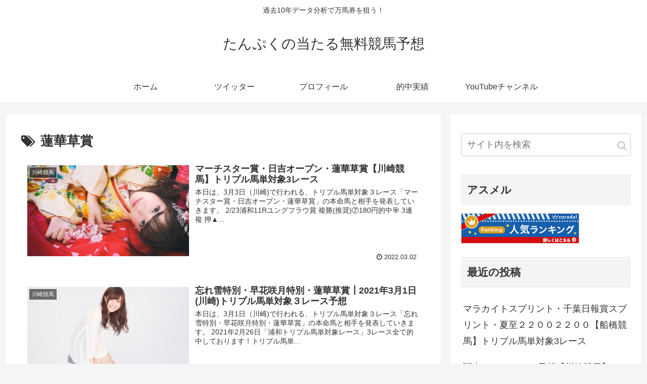

--- FILE ---
content_type: text/html; charset=UTF-8
request_url: https://xn--n8j053hxwe15nbnjri1cm7s.com/tag/%E8%93%AE%E8%8F%AF%E8%8D%89%E8%B3%9E/
body_size: 19898
content:
<!doctype html>
<html lang="ja">

<head>
<meta charset="utf-8">
<meta http-equiv="X-UA-Compatible" content="IE=edge">
<meta name="viewport" content="width=device-width, initial-scale=1.0, viewport-fit=cover"/>
<!-- google analytics, Googleタグマネージャー -->
<link rel='preconnect dns-prefetch' href="//www.googletagmanager.com">
<link rel='preconnect dns-prefetch' href="//www.google-analytics.com">
<!-- Google AdSense -->
<link rel="preconnect dns-prefetch" href="//pagead2.googlesyndication.com">
<link rel="preconnect dns-prefetch" href="//googleads.g.doubleclick.net">
<link rel="preconnect dns-prefetch" href="//tpc.googlesyndication.com">
<link rel="preconnect dns-prefetch" href="//ad.doubleclick.net">
<link rel="preconnect dns-prefetch" href="//www.gstatic.com">
<!-- 各種サービス -->
<link rel="preconnect dns-prefetch" href="//cse.google.com">
<link rel="preconnect dns-prefetch" href="//fonts.gstatic.com">
<link rel="preconnect dns-prefetch" href="//fonts.googleapis.com">
<link rel="preconnect dns-prefetch" href="//cms.quantserve.com">
<link rel="preconnect dns-prefetch" href="//secure.gravatar.com">
<link rel="preconnect dns-prefetch" href="//cdn.syndication.twimg.com">
<link rel="preconnect dns-prefetch" href="//cdn.jsdelivr.net">
<!-- ASP -->
<link rel='preconnect dns-prefetch' href="//images-fe.ssl-images-amazon.com">
<link rel='preconnect dns-prefetch' href="//m.media-amazon.com">
<link rel='preconnect dns-prefetch' href="//completion.amazon.com">
<link rel="preconnect dns-prefetch" href="//i.moshimo.com">
<link rel="preconnect dns-prefetch" href="//aml.valuecommerce.com">
<link rel="preconnect dns-prefetch" href="//dalc.valuecommerce.com">
<link rel="preconnect dns-prefetch" href="//dalb.valuecommerce.com">
  
  <!-- Other Analytics -->
<script data-ad-client="ca-pub-7558091454712124" async src="https://pagead2.googlesyndication.com/pagead/js/adsbygoogle.js"></script>
<!-- /Other Analytics -->



<title>蓮華草賞  |  たんぷくの当たる無料競馬予想</title>
<link rel='dns-prefetch' href='//ajax.googleapis.com' />
<link rel='dns-prefetch' href='//cdnjs.cloudflare.com' />
<link rel='dns-prefetch' href='//s.w.org' />
<link rel="alternate" type="application/rss+xml" title="たんぷくの当たる無料競馬予想 &raquo; フィード" href="https://xn--n8j053hxwe15nbnjri1cm7s.com/feed/" />
<link rel="alternate" type="application/rss+xml" title="たんぷくの当たる無料競馬予想 &raquo; コメントフィード" href="https://xn--n8j053hxwe15nbnjri1cm7s.com/comments/feed/" />
<link rel="alternate" type="application/rss+xml" title="たんぷくの当たる無料競馬予想 &raquo; 蓮華草賞 タグのフィード" href="https://xn--n8j053hxwe15nbnjri1cm7s.com/tag/%e8%93%ae%e8%8f%af%e8%8d%89%e8%b3%9e/feed/" />
<link rel='stylesheet' id='cocoon-style-css'  href='https://xn--n8j053hxwe15nbnjri1cm7s.com/wp-content/themes/cocoon-master/style.css?ver=5.6.16&#038;fver=20200107024714' media='all' />
<style id='cocoon-style-inline-css'>
@media screen and (max-width:480px){.page-body,.menu-content{font-size:16px}}.main{width:860px}.sidebar{width:376px}@media screen and (max-width:1260px){.wrap{width:auto}.main,.sidebar,.sidebar-left .main,.sidebar-left .sidebar{margin:0 .5%}.main{width:67%}.sidebar{padding:10px;width:30%}.entry-card-thumb{width:38%}.entry-card-content{margin-left:40%}}.toc-checkbox{display:none}.toc-content{visibility:hidden;height:0;opacity:.2;transition:all .5s ease-out}.toc-checkbox:checked~.toc-content{visibility:visible;padding-top:.6em;height:100%;opacity:1}.toc-title::after{content:'[開く]';margin-left:.5em;cursor:pointer;font-size:.8em}.toc-title:hover::after{text-decoration:underline}.toc-checkbox:checked+.toc-title::after{content:'[閉じる]'}#respond{display:none}.entry-content>*,.demo .entry-content p{line-height:1.8}.entry-content>*,.demo .entry-content p{margin-top:1.4em;margin-bottom:1.4em}.entry-content>.micro-top{margin-bottom:-1.54em}.entry-content>.micro-balloon{margin-bottom:-1.12em}.entry-content>.micro-bottom{margin-top:-1.54em}.entry-content>.micro-bottom.micro-balloon{margin-top:-1.12em;margin-bottom:1.4em}.blank-box.bb-key-color{border-color:#19448e}.iic-key-color li::before{color:#19448e}.blank-box.bb-tab.bb-key-color::before{background-color:#19448e}.tb-key-color .toggle-button{border:1px solid #19448e;background:#19448e;color:#fff}.tb-key-color .toggle-button::before{color:#ccc}.tb-key-color .toggle-checkbox:checked~.toggle-content{border-color:#19448e}.cb-key-color.caption-box{border-color:#19448e}.cb-key-color .caption-box-label{background-color:#19448e;color:#fff}.tcb-key-color .tab-caption-box-label{background-color:#19448e;color:#fff}.tcb-key-color .tab-caption-box-content{border-color:#19448e}.lb-key-color .label-box-content{border-color:#19448e}.mc-key-color{background-color:#19448e;color:#fff;border:0}.mc-key-color.micro-bottom::after{border-bottom-color:#19448e;border-top-color:transparent}.mc-key-color::before{border-top-color:transparent;border-bottom-color:transparent}.mc-key-color::after{border-top-color:#19448e}.btn-key-color,.btn-wrap.btn-wrap-key-color>a{background-color:#19448e}.has-text-color.has-key-color-color{color:#19448e}.has-background.has-key-color-background-color{background-color:#19448e}.article.page-body,body#tinymce.wp-editor{background-color:#fff}.article.page-body,.editor-post-title__block .editor-post-title__input,body#tinymce.wp-editor{color:#333}.main .has-key-color-background-color{background-color:#19448e}.main .has-key-color-color{color:#19448e}.main .has-key-color-border-color{border-color:#19448e}.btn-wrap.has-key-color-background-color>a{background-color:#19448e}.btn-wrap.has-key-color-color>a{color:#19448e}.btn-wrap.has-key-color-border-color>a{border-color:#19448e}.bb-tab.has-key-color-border-color .bb-label{background-color:#19448e}.toggle-wrap.has-key-color-border-color .toggle-button{background-color:#19448e}.toggle-wrap.has-key-color-border-color .toggle-button,.toggle-wrap.has-key-color-border-color .toggle-content{border-color:#19448e}.iconlist-box.has-key-color-icon-color li::before{color:#19448e}.micro-balloon.has-key-color-background-color{background-color:#19448e;border-color:transparent}.micro-balloon.has-key-color-background-color.micro-bottom::after{border-bottom-color:#19448e;border-top-color:transparent}.micro-balloon.has-key-color-background-color::before{border-top-color:transparent;border-bottom-color:transparent}.micro-balloon.has-key-color-background-color::after{border-top-color:#19448e}.micro-balloon.has-border-color.has-key-color-border-color{border-color:#19448e}.micro-balloon.micro-top.has-key-color-border-color::before{border-top-color:#19448e}.micro-balloon.micro-bottom.has-key-color-border-color::before{border-bottom-color:#19448e}.caption-box.has-key-color-border-color .box-label{background-color:#19448e}.tab-caption-box.has-key-color-border-color .box-label{background-color:#19448e}.tab-caption-box.has-key-color-border-color .box-content{border-color:#19448e}.tab-caption-box.has-key-color-background-color .box-content{background-color:#19448e}.label-box.has-key-color-border-color .box-content{border-color:#19448e}.label-box.has-key-color-background-color .box-content{background-color:#19448e}.sbp-l .speech-balloon.has-key-color-border-color::before{border-right-color:#19448e}.sbp-r .speech-balloon.has-key-color-border-color::before{border-left-color:#19448e}.sbp-l .speech-balloon.has-key-color-background-color::after{border-right-color:#19448e}.sbp-r .speech-balloon.has-key-color-background-color::after{border-left-color:#19448e}.sbs-line.sbp-r .speech-balloon.has-key-color-background-color{background-color:#19448e}.sbs-line.sbp-r .speech-balloon.has-key-color-border-color{border-color:#19448e}.speech-wrap.sbs-think .speech-balloon.has-key-color-border-color::before,.speech-wrap.sbs-think .speech-balloon.has-key-color-border-color::after{border-color:#19448e}.sbs-think .speech-balloon.has-key-color-background-color::before,.sbs-think .speech-balloon.has-key-color-background-color::after{background-color:#19448e}.timeline-box.has-key-color-point-color .timeline-item::before{background-color:#19448e}.main .has-red-background-color{background-color:#e60033}.main .has-red-color{color:#e60033}.main .has-red-border-color{border-color:#e60033}.btn-wrap.has-red-background-color>a{background-color:#e60033}.btn-wrap.has-red-color>a{color:#e60033}.btn-wrap.has-red-border-color>a{border-color:#e60033}.bb-tab.has-red-border-color .bb-label{background-color:#e60033}.toggle-wrap.has-red-border-color .toggle-button{background-color:#e60033}.toggle-wrap.has-red-border-color .toggle-button,.toggle-wrap.has-red-border-color .toggle-content{border-color:#e60033}.iconlist-box.has-red-icon-color li::before{color:#e60033}.micro-balloon.has-red-background-color{background-color:#e60033;border-color:transparent}.micro-balloon.has-red-background-color.micro-bottom::after{border-bottom-color:#e60033;border-top-color:transparent}.micro-balloon.has-red-background-color::before{border-top-color:transparent;border-bottom-color:transparent}.micro-balloon.has-red-background-color::after{border-top-color:#e60033}.micro-balloon.has-border-color.has-red-border-color{border-color:#e60033}.micro-balloon.micro-top.has-red-border-color::before{border-top-color:#e60033}.micro-balloon.micro-bottom.has-red-border-color::before{border-bottom-color:#e60033}.caption-box.has-red-border-color .box-label{background-color:#e60033}.tab-caption-box.has-red-border-color .box-label{background-color:#e60033}.tab-caption-box.has-red-border-color .box-content{border-color:#e60033}.tab-caption-box.has-red-background-color .box-content{background-color:#e60033}.label-box.has-red-border-color .box-content{border-color:#e60033}.label-box.has-red-background-color .box-content{background-color:#e60033}.sbp-l .speech-balloon.has-red-border-color::before{border-right-color:#e60033}.sbp-r .speech-balloon.has-red-border-color::before{border-left-color:#e60033}.sbp-l .speech-balloon.has-red-background-color::after{border-right-color:#e60033}.sbp-r .speech-balloon.has-red-background-color::after{border-left-color:#e60033}.sbs-line.sbp-r .speech-balloon.has-red-background-color{background-color:#e60033}.sbs-line.sbp-r .speech-balloon.has-red-border-color{border-color:#e60033}.speech-wrap.sbs-think .speech-balloon.has-red-border-color::before,.speech-wrap.sbs-think .speech-balloon.has-red-border-color::after{border-color:#e60033}.sbs-think .speech-balloon.has-red-background-color::before,.sbs-think .speech-balloon.has-red-background-color::after{background-color:#e60033}.timeline-box.has-red-point-color .timeline-item::before{background-color:#e60033}.main .has-pink-background-color{background-color:#e95295}.main .has-pink-color{color:#e95295}.main .has-pink-border-color{border-color:#e95295}.btn-wrap.has-pink-background-color>a{background-color:#e95295}.btn-wrap.has-pink-color>a{color:#e95295}.btn-wrap.has-pink-border-color>a{border-color:#e95295}.bb-tab.has-pink-border-color .bb-label{background-color:#e95295}.toggle-wrap.has-pink-border-color .toggle-button{background-color:#e95295}.toggle-wrap.has-pink-border-color .toggle-button,.toggle-wrap.has-pink-border-color .toggle-content{border-color:#e95295}.iconlist-box.has-pink-icon-color li::before{color:#e95295}.micro-balloon.has-pink-background-color{background-color:#e95295;border-color:transparent}.micro-balloon.has-pink-background-color.micro-bottom::after{border-bottom-color:#e95295;border-top-color:transparent}.micro-balloon.has-pink-background-color::before{border-top-color:transparent;border-bottom-color:transparent}.micro-balloon.has-pink-background-color::after{border-top-color:#e95295}.micro-balloon.has-border-color.has-pink-border-color{border-color:#e95295}.micro-balloon.micro-top.has-pink-border-color::before{border-top-color:#e95295}.micro-balloon.micro-bottom.has-pink-border-color::before{border-bottom-color:#e95295}.caption-box.has-pink-border-color .box-label{background-color:#e95295}.tab-caption-box.has-pink-border-color .box-label{background-color:#e95295}.tab-caption-box.has-pink-border-color .box-content{border-color:#e95295}.tab-caption-box.has-pink-background-color .box-content{background-color:#e95295}.label-box.has-pink-border-color .box-content{border-color:#e95295}.label-box.has-pink-background-color .box-content{background-color:#e95295}.sbp-l .speech-balloon.has-pink-border-color::before{border-right-color:#e95295}.sbp-r .speech-balloon.has-pink-border-color::before{border-left-color:#e95295}.sbp-l .speech-balloon.has-pink-background-color::after{border-right-color:#e95295}.sbp-r .speech-balloon.has-pink-background-color::after{border-left-color:#e95295}.sbs-line.sbp-r .speech-balloon.has-pink-background-color{background-color:#e95295}.sbs-line.sbp-r .speech-balloon.has-pink-border-color{border-color:#e95295}.speech-wrap.sbs-think .speech-balloon.has-pink-border-color::before,.speech-wrap.sbs-think .speech-balloon.has-pink-border-color::after{border-color:#e95295}.sbs-think .speech-balloon.has-pink-background-color::before,.sbs-think .speech-balloon.has-pink-background-color::after{background-color:#e95295}.timeline-box.has-pink-point-color .timeline-item::before{background-color:#e95295}.main .has-purple-background-color{background-color:#884898}.main .has-purple-color{color:#884898}.main .has-purple-border-color{border-color:#884898}.btn-wrap.has-purple-background-color>a{background-color:#884898}.btn-wrap.has-purple-color>a{color:#884898}.btn-wrap.has-purple-border-color>a{border-color:#884898}.bb-tab.has-purple-border-color .bb-label{background-color:#884898}.toggle-wrap.has-purple-border-color .toggle-button{background-color:#884898}.toggle-wrap.has-purple-border-color .toggle-button,.toggle-wrap.has-purple-border-color .toggle-content{border-color:#884898}.iconlist-box.has-purple-icon-color li::before{color:#884898}.micro-balloon.has-purple-background-color{background-color:#884898;border-color:transparent}.micro-balloon.has-purple-background-color.micro-bottom::after{border-bottom-color:#884898;border-top-color:transparent}.micro-balloon.has-purple-background-color::before{border-top-color:transparent;border-bottom-color:transparent}.micro-balloon.has-purple-background-color::after{border-top-color:#884898}.micro-balloon.has-border-color.has-purple-border-color{border-color:#884898}.micro-balloon.micro-top.has-purple-border-color::before{border-top-color:#884898}.micro-balloon.micro-bottom.has-purple-border-color::before{border-bottom-color:#884898}.caption-box.has-purple-border-color .box-label{background-color:#884898}.tab-caption-box.has-purple-border-color .box-label{background-color:#884898}.tab-caption-box.has-purple-border-color .box-content{border-color:#884898}.tab-caption-box.has-purple-background-color .box-content{background-color:#884898}.label-box.has-purple-border-color .box-content{border-color:#884898}.label-box.has-purple-background-color .box-content{background-color:#884898}.sbp-l .speech-balloon.has-purple-border-color::before{border-right-color:#884898}.sbp-r .speech-balloon.has-purple-border-color::before{border-left-color:#884898}.sbp-l .speech-balloon.has-purple-background-color::after{border-right-color:#884898}.sbp-r .speech-balloon.has-purple-background-color::after{border-left-color:#884898}.sbs-line.sbp-r .speech-balloon.has-purple-background-color{background-color:#884898}.sbs-line.sbp-r .speech-balloon.has-purple-border-color{border-color:#884898}.speech-wrap.sbs-think .speech-balloon.has-purple-border-color::before,.speech-wrap.sbs-think .speech-balloon.has-purple-border-color::after{border-color:#884898}.sbs-think .speech-balloon.has-purple-background-color::before,.sbs-think .speech-balloon.has-purple-background-color::after{background-color:#884898}.timeline-box.has-purple-point-color .timeline-item::before{background-color:#884898}.main .has-deep-background-color{background-color:#55295b}.main .has-deep-color{color:#55295b}.main .has-deep-border-color{border-color:#55295b}.btn-wrap.has-deep-background-color>a{background-color:#55295b}.btn-wrap.has-deep-color>a{color:#55295b}.btn-wrap.has-deep-border-color>a{border-color:#55295b}.bb-tab.has-deep-border-color .bb-label{background-color:#55295b}.toggle-wrap.has-deep-border-color .toggle-button{background-color:#55295b}.toggle-wrap.has-deep-border-color .toggle-button,.toggle-wrap.has-deep-border-color .toggle-content{border-color:#55295b}.iconlist-box.has-deep-icon-color li::before{color:#55295b}.micro-balloon.has-deep-background-color{background-color:#55295b;border-color:transparent}.micro-balloon.has-deep-background-color.micro-bottom::after{border-bottom-color:#55295b;border-top-color:transparent}.micro-balloon.has-deep-background-color::before{border-top-color:transparent;border-bottom-color:transparent}.micro-balloon.has-deep-background-color::after{border-top-color:#55295b}.micro-balloon.has-border-color.has-deep-border-color{border-color:#55295b}.micro-balloon.micro-top.has-deep-border-color::before{border-top-color:#55295b}.micro-balloon.micro-bottom.has-deep-border-color::before{border-bottom-color:#55295b}.caption-box.has-deep-border-color .box-label{background-color:#55295b}.tab-caption-box.has-deep-border-color .box-label{background-color:#55295b}.tab-caption-box.has-deep-border-color .box-content{border-color:#55295b}.tab-caption-box.has-deep-background-color .box-content{background-color:#55295b}.label-box.has-deep-border-color .box-content{border-color:#55295b}.label-box.has-deep-background-color .box-content{background-color:#55295b}.sbp-l .speech-balloon.has-deep-border-color::before{border-right-color:#55295b}.sbp-r .speech-balloon.has-deep-border-color::before{border-left-color:#55295b}.sbp-l .speech-balloon.has-deep-background-color::after{border-right-color:#55295b}.sbp-r .speech-balloon.has-deep-background-color::after{border-left-color:#55295b}.sbs-line.sbp-r .speech-balloon.has-deep-background-color{background-color:#55295b}.sbs-line.sbp-r .speech-balloon.has-deep-border-color{border-color:#55295b}.speech-wrap.sbs-think .speech-balloon.has-deep-border-color::before,.speech-wrap.sbs-think .speech-balloon.has-deep-border-color::after{border-color:#55295b}.sbs-think .speech-balloon.has-deep-background-color::before,.sbs-think .speech-balloon.has-deep-background-color::after{background-color:#55295b}.timeline-box.has-deep-point-color .timeline-item::before{background-color:#55295b}.main .has-indigo-background-color{background-color:#1e50a2}.main .has-indigo-color{color:#1e50a2}.main .has-indigo-border-color{border-color:#1e50a2}.btn-wrap.has-indigo-background-color>a{background-color:#1e50a2}.btn-wrap.has-indigo-color>a{color:#1e50a2}.btn-wrap.has-indigo-border-color>a{border-color:#1e50a2}.bb-tab.has-indigo-border-color .bb-label{background-color:#1e50a2}.toggle-wrap.has-indigo-border-color .toggle-button{background-color:#1e50a2}.toggle-wrap.has-indigo-border-color .toggle-button,.toggle-wrap.has-indigo-border-color .toggle-content{border-color:#1e50a2}.iconlist-box.has-indigo-icon-color li::before{color:#1e50a2}.micro-balloon.has-indigo-background-color{background-color:#1e50a2;border-color:transparent}.micro-balloon.has-indigo-background-color.micro-bottom::after{border-bottom-color:#1e50a2;border-top-color:transparent}.micro-balloon.has-indigo-background-color::before{border-top-color:transparent;border-bottom-color:transparent}.micro-balloon.has-indigo-background-color::after{border-top-color:#1e50a2}.micro-balloon.has-border-color.has-indigo-border-color{border-color:#1e50a2}.micro-balloon.micro-top.has-indigo-border-color::before{border-top-color:#1e50a2}.micro-balloon.micro-bottom.has-indigo-border-color::before{border-bottom-color:#1e50a2}.caption-box.has-indigo-border-color .box-label{background-color:#1e50a2}.tab-caption-box.has-indigo-border-color .box-label{background-color:#1e50a2}.tab-caption-box.has-indigo-border-color .box-content{border-color:#1e50a2}.tab-caption-box.has-indigo-background-color .box-content{background-color:#1e50a2}.label-box.has-indigo-border-color .box-content{border-color:#1e50a2}.label-box.has-indigo-background-color .box-content{background-color:#1e50a2}.sbp-l .speech-balloon.has-indigo-border-color::before{border-right-color:#1e50a2}.sbp-r .speech-balloon.has-indigo-border-color::before{border-left-color:#1e50a2}.sbp-l .speech-balloon.has-indigo-background-color::after{border-right-color:#1e50a2}.sbp-r .speech-balloon.has-indigo-background-color::after{border-left-color:#1e50a2}.sbs-line.sbp-r .speech-balloon.has-indigo-background-color{background-color:#1e50a2}.sbs-line.sbp-r .speech-balloon.has-indigo-border-color{border-color:#1e50a2}.speech-wrap.sbs-think .speech-balloon.has-indigo-border-color::before,.speech-wrap.sbs-think .speech-balloon.has-indigo-border-color::after{border-color:#1e50a2}.sbs-think .speech-balloon.has-indigo-background-color::before,.sbs-think .speech-balloon.has-indigo-background-color::after{background-color:#1e50a2}.timeline-box.has-indigo-point-color .timeline-item::before{background-color:#1e50a2}.main .has-blue-background-color{background-color:#0095d9}.main .has-blue-color{color:#0095d9}.main .has-blue-border-color{border-color:#0095d9}.btn-wrap.has-blue-background-color>a{background-color:#0095d9}.btn-wrap.has-blue-color>a{color:#0095d9}.btn-wrap.has-blue-border-color>a{border-color:#0095d9}.bb-tab.has-blue-border-color .bb-label{background-color:#0095d9}.toggle-wrap.has-blue-border-color .toggle-button{background-color:#0095d9}.toggle-wrap.has-blue-border-color .toggle-button,.toggle-wrap.has-blue-border-color .toggle-content{border-color:#0095d9}.iconlist-box.has-blue-icon-color li::before{color:#0095d9}.micro-balloon.has-blue-background-color{background-color:#0095d9;border-color:transparent}.micro-balloon.has-blue-background-color.micro-bottom::after{border-bottom-color:#0095d9;border-top-color:transparent}.micro-balloon.has-blue-background-color::before{border-top-color:transparent;border-bottom-color:transparent}.micro-balloon.has-blue-background-color::after{border-top-color:#0095d9}.micro-balloon.has-border-color.has-blue-border-color{border-color:#0095d9}.micro-balloon.micro-top.has-blue-border-color::before{border-top-color:#0095d9}.micro-balloon.micro-bottom.has-blue-border-color::before{border-bottom-color:#0095d9}.caption-box.has-blue-border-color .box-label{background-color:#0095d9}.tab-caption-box.has-blue-border-color .box-label{background-color:#0095d9}.tab-caption-box.has-blue-border-color .box-content{border-color:#0095d9}.tab-caption-box.has-blue-background-color .box-content{background-color:#0095d9}.label-box.has-blue-border-color .box-content{border-color:#0095d9}.label-box.has-blue-background-color .box-content{background-color:#0095d9}.sbp-l .speech-balloon.has-blue-border-color::before{border-right-color:#0095d9}.sbp-r .speech-balloon.has-blue-border-color::before{border-left-color:#0095d9}.sbp-l .speech-balloon.has-blue-background-color::after{border-right-color:#0095d9}.sbp-r .speech-balloon.has-blue-background-color::after{border-left-color:#0095d9}.sbs-line.sbp-r .speech-balloon.has-blue-background-color{background-color:#0095d9}.sbs-line.sbp-r .speech-balloon.has-blue-border-color{border-color:#0095d9}.speech-wrap.sbs-think .speech-balloon.has-blue-border-color::before,.speech-wrap.sbs-think .speech-balloon.has-blue-border-color::after{border-color:#0095d9}.sbs-think .speech-balloon.has-blue-background-color::before,.sbs-think .speech-balloon.has-blue-background-color::after{background-color:#0095d9}.timeline-box.has-blue-point-color .timeline-item::before{background-color:#0095d9}.main .has-light-blue-background-color{background-color:#2ca9e1}.main .has-light-blue-color{color:#2ca9e1}.main .has-light-blue-border-color{border-color:#2ca9e1}.btn-wrap.has-light-blue-background-color>a{background-color:#2ca9e1}.btn-wrap.has-light-blue-color>a{color:#2ca9e1}.btn-wrap.has-light-blue-border-color>a{border-color:#2ca9e1}.bb-tab.has-light-blue-border-color .bb-label{background-color:#2ca9e1}.toggle-wrap.has-light-blue-border-color .toggle-button{background-color:#2ca9e1}.toggle-wrap.has-light-blue-border-color .toggle-button,.toggle-wrap.has-light-blue-border-color .toggle-content{border-color:#2ca9e1}.iconlist-box.has-light-blue-icon-color li::before{color:#2ca9e1}.micro-balloon.has-light-blue-background-color{background-color:#2ca9e1;border-color:transparent}.micro-balloon.has-light-blue-background-color.micro-bottom::after{border-bottom-color:#2ca9e1;border-top-color:transparent}.micro-balloon.has-light-blue-background-color::before{border-top-color:transparent;border-bottom-color:transparent}.micro-balloon.has-light-blue-background-color::after{border-top-color:#2ca9e1}.micro-balloon.has-border-color.has-light-blue-border-color{border-color:#2ca9e1}.micro-balloon.micro-top.has-light-blue-border-color::before{border-top-color:#2ca9e1}.micro-balloon.micro-bottom.has-light-blue-border-color::before{border-bottom-color:#2ca9e1}.caption-box.has-light-blue-border-color .box-label{background-color:#2ca9e1}.tab-caption-box.has-light-blue-border-color .box-label{background-color:#2ca9e1}.tab-caption-box.has-light-blue-border-color .box-content{border-color:#2ca9e1}.tab-caption-box.has-light-blue-background-color .box-content{background-color:#2ca9e1}.label-box.has-light-blue-border-color .box-content{border-color:#2ca9e1}.label-box.has-light-blue-background-color .box-content{background-color:#2ca9e1}.sbp-l .speech-balloon.has-light-blue-border-color::before{border-right-color:#2ca9e1}.sbp-r .speech-balloon.has-light-blue-border-color::before{border-left-color:#2ca9e1}.sbp-l .speech-balloon.has-light-blue-background-color::after{border-right-color:#2ca9e1}.sbp-r .speech-balloon.has-light-blue-background-color::after{border-left-color:#2ca9e1}.sbs-line.sbp-r .speech-balloon.has-light-blue-background-color{background-color:#2ca9e1}.sbs-line.sbp-r .speech-balloon.has-light-blue-border-color{border-color:#2ca9e1}.speech-wrap.sbs-think .speech-balloon.has-light-blue-border-color::before,.speech-wrap.sbs-think .speech-balloon.has-light-blue-border-color::after{border-color:#2ca9e1}.sbs-think .speech-balloon.has-light-blue-background-color::before,.sbs-think .speech-balloon.has-light-blue-background-color::after{background-color:#2ca9e1}.timeline-box.has-light-blue-point-color .timeline-item::before{background-color:#2ca9e1}.main .has-cyan-background-color{background-color:#00a3af}.main .has-cyan-color{color:#00a3af}.main .has-cyan-border-color{border-color:#00a3af}.btn-wrap.has-cyan-background-color>a{background-color:#00a3af}.btn-wrap.has-cyan-color>a{color:#00a3af}.btn-wrap.has-cyan-border-color>a{border-color:#00a3af}.bb-tab.has-cyan-border-color .bb-label{background-color:#00a3af}.toggle-wrap.has-cyan-border-color .toggle-button{background-color:#00a3af}.toggle-wrap.has-cyan-border-color .toggle-button,.toggle-wrap.has-cyan-border-color .toggle-content{border-color:#00a3af}.iconlist-box.has-cyan-icon-color li::before{color:#00a3af}.micro-balloon.has-cyan-background-color{background-color:#00a3af;border-color:transparent}.micro-balloon.has-cyan-background-color.micro-bottom::after{border-bottom-color:#00a3af;border-top-color:transparent}.micro-balloon.has-cyan-background-color::before{border-top-color:transparent;border-bottom-color:transparent}.micro-balloon.has-cyan-background-color::after{border-top-color:#00a3af}.micro-balloon.has-border-color.has-cyan-border-color{border-color:#00a3af}.micro-balloon.micro-top.has-cyan-border-color::before{border-top-color:#00a3af}.micro-balloon.micro-bottom.has-cyan-border-color::before{border-bottom-color:#00a3af}.caption-box.has-cyan-border-color .box-label{background-color:#00a3af}.tab-caption-box.has-cyan-border-color .box-label{background-color:#00a3af}.tab-caption-box.has-cyan-border-color .box-content{border-color:#00a3af}.tab-caption-box.has-cyan-background-color .box-content{background-color:#00a3af}.label-box.has-cyan-border-color .box-content{border-color:#00a3af}.label-box.has-cyan-background-color .box-content{background-color:#00a3af}.sbp-l .speech-balloon.has-cyan-border-color::before{border-right-color:#00a3af}.sbp-r .speech-balloon.has-cyan-border-color::before{border-left-color:#00a3af}.sbp-l .speech-balloon.has-cyan-background-color::after{border-right-color:#00a3af}.sbp-r .speech-balloon.has-cyan-background-color::after{border-left-color:#00a3af}.sbs-line.sbp-r .speech-balloon.has-cyan-background-color{background-color:#00a3af}.sbs-line.sbp-r .speech-balloon.has-cyan-border-color{border-color:#00a3af}.speech-wrap.sbs-think .speech-balloon.has-cyan-border-color::before,.speech-wrap.sbs-think .speech-balloon.has-cyan-border-color::after{border-color:#00a3af}.sbs-think .speech-balloon.has-cyan-background-color::before,.sbs-think .speech-balloon.has-cyan-background-color::after{background-color:#00a3af}.timeline-box.has-cyan-point-color .timeline-item::before{background-color:#00a3af}.main .has-teal-background-color{background-color:#007b43}.main .has-teal-color{color:#007b43}.main .has-teal-border-color{border-color:#007b43}.btn-wrap.has-teal-background-color>a{background-color:#007b43}.btn-wrap.has-teal-color>a{color:#007b43}.btn-wrap.has-teal-border-color>a{border-color:#007b43}.bb-tab.has-teal-border-color .bb-label{background-color:#007b43}.toggle-wrap.has-teal-border-color .toggle-button{background-color:#007b43}.toggle-wrap.has-teal-border-color .toggle-button,.toggle-wrap.has-teal-border-color .toggle-content{border-color:#007b43}.iconlist-box.has-teal-icon-color li::before{color:#007b43}.micro-balloon.has-teal-background-color{background-color:#007b43;border-color:transparent}.micro-balloon.has-teal-background-color.micro-bottom::after{border-bottom-color:#007b43;border-top-color:transparent}.micro-balloon.has-teal-background-color::before{border-top-color:transparent;border-bottom-color:transparent}.micro-balloon.has-teal-background-color::after{border-top-color:#007b43}.micro-balloon.has-border-color.has-teal-border-color{border-color:#007b43}.micro-balloon.micro-top.has-teal-border-color::before{border-top-color:#007b43}.micro-balloon.micro-bottom.has-teal-border-color::before{border-bottom-color:#007b43}.caption-box.has-teal-border-color .box-label{background-color:#007b43}.tab-caption-box.has-teal-border-color .box-label{background-color:#007b43}.tab-caption-box.has-teal-border-color .box-content{border-color:#007b43}.tab-caption-box.has-teal-background-color .box-content{background-color:#007b43}.label-box.has-teal-border-color .box-content{border-color:#007b43}.label-box.has-teal-background-color .box-content{background-color:#007b43}.sbp-l .speech-balloon.has-teal-border-color::before{border-right-color:#007b43}.sbp-r .speech-balloon.has-teal-border-color::before{border-left-color:#007b43}.sbp-l .speech-balloon.has-teal-background-color::after{border-right-color:#007b43}.sbp-r .speech-balloon.has-teal-background-color::after{border-left-color:#007b43}.sbs-line.sbp-r .speech-balloon.has-teal-background-color{background-color:#007b43}.sbs-line.sbp-r .speech-balloon.has-teal-border-color{border-color:#007b43}.speech-wrap.sbs-think .speech-balloon.has-teal-border-color::before,.speech-wrap.sbs-think .speech-balloon.has-teal-border-color::after{border-color:#007b43}.sbs-think .speech-balloon.has-teal-background-color::before,.sbs-think .speech-balloon.has-teal-background-color::after{background-color:#007b43}.timeline-box.has-teal-point-color .timeline-item::before{background-color:#007b43}.main .has-green-background-color{background-color:#3eb370}.main .has-green-color{color:#3eb370}.main .has-green-border-color{border-color:#3eb370}.btn-wrap.has-green-background-color>a{background-color:#3eb370}.btn-wrap.has-green-color>a{color:#3eb370}.btn-wrap.has-green-border-color>a{border-color:#3eb370}.bb-tab.has-green-border-color .bb-label{background-color:#3eb370}.toggle-wrap.has-green-border-color .toggle-button{background-color:#3eb370}.toggle-wrap.has-green-border-color .toggle-button,.toggle-wrap.has-green-border-color .toggle-content{border-color:#3eb370}.iconlist-box.has-green-icon-color li::before{color:#3eb370}.micro-balloon.has-green-background-color{background-color:#3eb370;border-color:transparent}.micro-balloon.has-green-background-color.micro-bottom::after{border-bottom-color:#3eb370;border-top-color:transparent}.micro-balloon.has-green-background-color::before{border-top-color:transparent;border-bottom-color:transparent}.micro-balloon.has-green-background-color::after{border-top-color:#3eb370}.micro-balloon.has-border-color.has-green-border-color{border-color:#3eb370}.micro-balloon.micro-top.has-green-border-color::before{border-top-color:#3eb370}.micro-balloon.micro-bottom.has-green-border-color::before{border-bottom-color:#3eb370}.caption-box.has-green-border-color .box-label{background-color:#3eb370}.tab-caption-box.has-green-border-color .box-label{background-color:#3eb370}.tab-caption-box.has-green-border-color .box-content{border-color:#3eb370}.tab-caption-box.has-green-background-color .box-content{background-color:#3eb370}.label-box.has-green-border-color .box-content{border-color:#3eb370}.label-box.has-green-background-color .box-content{background-color:#3eb370}.sbp-l .speech-balloon.has-green-border-color::before{border-right-color:#3eb370}.sbp-r .speech-balloon.has-green-border-color::before{border-left-color:#3eb370}.sbp-l .speech-balloon.has-green-background-color::after{border-right-color:#3eb370}.sbp-r .speech-balloon.has-green-background-color::after{border-left-color:#3eb370}.sbs-line.sbp-r .speech-balloon.has-green-background-color{background-color:#3eb370}.sbs-line.sbp-r .speech-balloon.has-green-border-color{border-color:#3eb370}.speech-wrap.sbs-think .speech-balloon.has-green-border-color::before,.speech-wrap.sbs-think .speech-balloon.has-green-border-color::after{border-color:#3eb370}.sbs-think .speech-balloon.has-green-background-color::before,.sbs-think .speech-balloon.has-green-background-color::after{background-color:#3eb370}.timeline-box.has-green-point-color .timeline-item::before{background-color:#3eb370}.main .has-light-green-background-color{background-color:#8bc34a}.main .has-light-green-color{color:#8bc34a}.main .has-light-green-border-color{border-color:#8bc34a}.btn-wrap.has-light-green-background-color>a{background-color:#8bc34a}.btn-wrap.has-light-green-color>a{color:#8bc34a}.btn-wrap.has-light-green-border-color>a{border-color:#8bc34a}.bb-tab.has-light-green-border-color .bb-label{background-color:#8bc34a}.toggle-wrap.has-light-green-border-color .toggle-button{background-color:#8bc34a}.toggle-wrap.has-light-green-border-color .toggle-button,.toggle-wrap.has-light-green-border-color .toggle-content{border-color:#8bc34a}.iconlist-box.has-light-green-icon-color li::before{color:#8bc34a}.micro-balloon.has-light-green-background-color{background-color:#8bc34a;border-color:transparent}.micro-balloon.has-light-green-background-color.micro-bottom::after{border-bottom-color:#8bc34a;border-top-color:transparent}.micro-balloon.has-light-green-background-color::before{border-top-color:transparent;border-bottom-color:transparent}.micro-balloon.has-light-green-background-color::after{border-top-color:#8bc34a}.micro-balloon.has-border-color.has-light-green-border-color{border-color:#8bc34a}.micro-balloon.micro-top.has-light-green-border-color::before{border-top-color:#8bc34a}.micro-balloon.micro-bottom.has-light-green-border-color::before{border-bottom-color:#8bc34a}.caption-box.has-light-green-border-color .box-label{background-color:#8bc34a}.tab-caption-box.has-light-green-border-color .box-label{background-color:#8bc34a}.tab-caption-box.has-light-green-border-color .box-content{border-color:#8bc34a}.tab-caption-box.has-light-green-background-color .box-content{background-color:#8bc34a}.label-box.has-light-green-border-color .box-content{border-color:#8bc34a}.label-box.has-light-green-background-color .box-content{background-color:#8bc34a}.sbp-l .speech-balloon.has-light-green-border-color::before{border-right-color:#8bc34a}.sbp-r .speech-balloon.has-light-green-border-color::before{border-left-color:#8bc34a}.sbp-l .speech-balloon.has-light-green-background-color::after{border-right-color:#8bc34a}.sbp-r .speech-balloon.has-light-green-background-color::after{border-left-color:#8bc34a}.sbs-line.sbp-r .speech-balloon.has-light-green-background-color{background-color:#8bc34a}.sbs-line.sbp-r .speech-balloon.has-light-green-border-color{border-color:#8bc34a}.speech-wrap.sbs-think .speech-balloon.has-light-green-border-color::before,.speech-wrap.sbs-think .speech-balloon.has-light-green-border-color::after{border-color:#8bc34a}.sbs-think .speech-balloon.has-light-green-background-color::before,.sbs-think .speech-balloon.has-light-green-background-color::after{background-color:#8bc34a}.timeline-box.has-light-green-point-color .timeline-item::before{background-color:#8bc34a}.main .has-lime-background-color{background-color:#c3d825}.main .has-lime-color{color:#c3d825}.main .has-lime-border-color{border-color:#c3d825}.btn-wrap.has-lime-background-color>a{background-color:#c3d825}.btn-wrap.has-lime-color>a{color:#c3d825}.btn-wrap.has-lime-border-color>a{border-color:#c3d825}.bb-tab.has-lime-border-color .bb-label{background-color:#c3d825}.toggle-wrap.has-lime-border-color .toggle-button{background-color:#c3d825}.toggle-wrap.has-lime-border-color .toggle-button,.toggle-wrap.has-lime-border-color .toggle-content{border-color:#c3d825}.iconlist-box.has-lime-icon-color li::before{color:#c3d825}.micro-balloon.has-lime-background-color{background-color:#c3d825;border-color:transparent}.micro-balloon.has-lime-background-color.micro-bottom::after{border-bottom-color:#c3d825;border-top-color:transparent}.micro-balloon.has-lime-background-color::before{border-top-color:transparent;border-bottom-color:transparent}.micro-balloon.has-lime-background-color::after{border-top-color:#c3d825}.micro-balloon.has-border-color.has-lime-border-color{border-color:#c3d825}.micro-balloon.micro-top.has-lime-border-color::before{border-top-color:#c3d825}.micro-balloon.micro-bottom.has-lime-border-color::before{border-bottom-color:#c3d825}.caption-box.has-lime-border-color .box-label{background-color:#c3d825}.tab-caption-box.has-lime-border-color .box-label{background-color:#c3d825}.tab-caption-box.has-lime-border-color .box-content{border-color:#c3d825}.tab-caption-box.has-lime-background-color .box-content{background-color:#c3d825}.label-box.has-lime-border-color .box-content{border-color:#c3d825}.label-box.has-lime-background-color .box-content{background-color:#c3d825}.sbp-l .speech-balloon.has-lime-border-color::before{border-right-color:#c3d825}.sbp-r .speech-balloon.has-lime-border-color::before{border-left-color:#c3d825}.sbp-l .speech-balloon.has-lime-background-color::after{border-right-color:#c3d825}.sbp-r .speech-balloon.has-lime-background-color::after{border-left-color:#c3d825}.sbs-line.sbp-r .speech-balloon.has-lime-background-color{background-color:#c3d825}.sbs-line.sbp-r .speech-balloon.has-lime-border-color{border-color:#c3d825}.speech-wrap.sbs-think .speech-balloon.has-lime-border-color::before,.speech-wrap.sbs-think .speech-balloon.has-lime-border-color::after{border-color:#c3d825}.sbs-think .speech-balloon.has-lime-background-color::before,.sbs-think .speech-balloon.has-lime-background-color::after{background-color:#c3d825}.timeline-box.has-lime-point-color .timeline-item::before{background-color:#c3d825}.main .has-yellow-background-color{background-color:#ffd900}.main .has-yellow-color{color:#ffd900}.main .has-yellow-border-color{border-color:#ffd900}.btn-wrap.has-yellow-background-color>a{background-color:#ffd900}.btn-wrap.has-yellow-color>a{color:#ffd900}.btn-wrap.has-yellow-border-color>a{border-color:#ffd900}.bb-tab.has-yellow-border-color .bb-label{background-color:#ffd900}.toggle-wrap.has-yellow-border-color .toggle-button{background-color:#ffd900}.toggle-wrap.has-yellow-border-color .toggle-button,.toggle-wrap.has-yellow-border-color .toggle-content{border-color:#ffd900}.iconlist-box.has-yellow-icon-color li::before{color:#ffd900}.micro-balloon.has-yellow-background-color{background-color:#ffd900;border-color:transparent}.micro-balloon.has-yellow-background-color.micro-bottom::after{border-bottom-color:#ffd900;border-top-color:transparent}.micro-balloon.has-yellow-background-color::before{border-top-color:transparent;border-bottom-color:transparent}.micro-balloon.has-yellow-background-color::after{border-top-color:#ffd900}.micro-balloon.has-border-color.has-yellow-border-color{border-color:#ffd900}.micro-balloon.micro-top.has-yellow-border-color::before{border-top-color:#ffd900}.micro-balloon.micro-bottom.has-yellow-border-color::before{border-bottom-color:#ffd900}.caption-box.has-yellow-border-color .box-label{background-color:#ffd900}.tab-caption-box.has-yellow-border-color .box-label{background-color:#ffd900}.tab-caption-box.has-yellow-border-color .box-content{border-color:#ffd900}.tab-caption-box.has-yellow-background-color .box-content{background-color:#ffd900}.label-box.has-yellow-border-color .box-content{border-color:#ffd900}.label-box.has-yellow-background-color .box-content{background-color:#ffd900}.sbp-l .speech-balloon.has-yellow-border-color::before{border-right-color:#ffd900}.sbp-r .speech-balloon.has-yellow-border-color::before{border-left-color:#ffd900}.sbp-l .speech-balloon.has-yellow-background-color::after{border-right-color:#ffd900}.sbp-r .speech-balloon.has-yellow-background-color::after{border-left-color:#ffd900}.sbs-line.sbp-r .speech-balloon.has-yellow-background-color{background-color:#ffd900}.sbs-line.sbp-r .speech-balloon.has-yellow-border-color{border-color:#ffd900}.speech-wrap.sbs-think .speech-balloon.has-yellow-border-color::before,.speech-wrap.sbs-think .speech-balloon.has-yellow-border-color::after{border-color:#ffd900}.sbs-think .speech-balloon.has-yellow-background-color::before,.sbs-think .speech-balloon.has-yellow-background-color::after{background-color:#ffd900}.timeline-box.has-yellow-point-color .timeline-item::before{background-color:#ffd900}.main .has-amber-background-color{background-color:#ffc107}.main .has-amber-color{color:#ffc107}.main .has-amber-border-color{border-color:#ffc107}.btn-wrap.has-amber-background-color>a{background-color:#ffc107}.btn-wrap.has-amber-color>a{color:#ffc107}.btn-wrap.has-amber-border-color>a{border-color:#ffc107}.bb-tab.has-amber-border-color .bb-label{background-color:#ffc107}.toggle-wrap.has-amber-border-color .toggle-button{background-color:#ffc107}.toggle-wrap.has-amber-border-color .toggle-button,.toggle-wrap.has-amber-border-color .toggle-content{border-color:#ffc107}.iconlist-box.has-amber-icon-color li::before{color:#ffc107}.micro-balloon.has-amber-background-color{background-color:#ffc107;border-color:transparent}.micro-balloon.has-amber-background-color.micro-bottom::after{border-bottom-color:#ffc107;border-top-color:transparent}.micro-balloon.has-amber-background-color::before{border-top-color:transparent;border-bottom-color:transparent}.micro-balloon.has-amber-background-color::after{border-top-color:#ffc107}.micro-balloon.has-border-color.has-amber-border-color{border-color:#ffc107}.micro-balloon.micro-top.has-amber-border-color::before{border-top-color:#ffc107}.micro-balloon.micro-bottom.has-amber-border-color::before{border-bottom-color:#ffc107}.caption-box.has-amber-border-color .box-label{background-color:#ffc107}.tab-caption-box.has-amber-border-color .box-label{background-color:#ffc107}.tab-caption-box.has-amber-border-color .box-content{border-color:#ffc107}.tab-caption-box.has-amber-background-color .box-content{background-color:#ffc107}.label-box.has-amber-border-color .box-content{border-color:#ffc107}.label-box.has-amber-background-color .box-content{background-color:#ffc107}.sbp-l .speech-balloon.has-amber-border-color::before{border-right-color:#ffc107}.sbp-r .speech-balloon.has-amber-border-color::before{border-left-color:#ffc107}.sbp-l .speech-balloon.has-amber-background-color::after{border-right-color:#ffc107}.sbp-r .speech-balloon.has-amber-background-color::after{border-left-color:#ffc107}.sbs-line.sbp-r .speech-balloon.has-amber-background-color{background-color:#ffc107}.sbs-line.sbp-r .speech-balloon.has-amber-border-color{border-color:#ffc107}.speech-wrap.sbs-think .speech-balloon.has-amber-border-color::before,.speech-wrap.sbs-think .speech-balloon.has-amber-border-color::after{border-color:#ffc107}.sbs-think .speech-balloon.has-amber-background-color::before,.sbs-think .speech-balloon.has-amber-background-color::after{background-color:#ffc107}.timeline-box.has-amber-point-color .timeline-item::before{background-color:#ffc107}.main .has-orange-background-color{background-color:#f39800}.main .has-orange-color{color:#f39800}.main .has-orange-border-color{border-color:#f39800}.btn-wrap.has-orange-background-color>a{background-color:#f39800}.btn-wrap.has-orange-color>a{color:#f39800}.btn-wrap.has-orange-border-color>a{border-color:#f39800}.bb-tab.has-orange-border-color .bb-label{background-color:#f39800}.toggle-wrap.has-orange-border-color .toggle-button{background-color:#f39800}.toggle-wrap.has-orange-border-color .toggle-button,.toggle-wrap.has-orange-border-color .toggle-content{border-color:#f39800}.iconlist-box.has-orange-icon-color li::before{color:#f39800}.micro-balloon.has-orange-background-color{background-color:#f39800;border-color:transparent}.micro-balloon.has-orange-background-color.micro-bottom::after{border-bottom-color:#f39800;border-top-color:transparent}.micro-balloon.has-orange-background-color::before{border-top-color:transparent;border-bottom-color:transparent}.micro-balloon.has-orange-background-color::after{border-top-color:#f39800}.micro-balloon.has-border-color.has-orange-border-color{border-color:#f39800}.micro-balloon.micro-top.has-orange-border-color::before{border-top-color:#f39800}.micro-balloon.micro-bottom.has-orange-border-color::before{border-bottom-color:#f39800}.caption-box.has-orange-border-color .box-label{background-color:#f39800}.tab-caption-box.has-orange-border-color .box-label{background-color:#f39800}.tab-caption-box.has-orange-border-color .box-content{border-color:#f39800}.tab-caption-box.has-orange-background-color .box-content{background-color:#f39800}.label-box.has-orange-border-color .box-content{border-color:#f39800}.label-box.has-orange-background-color .box-content{background-color:#f39800}.sbp-l .speech-balloon.has-orange-border-color::before{border-right-color:#f39800}.sbp-r .speech-balloon.has-orange-border-color::before{border-left-color:#f39800}.sbp-l .speech-balloon.has-orange-background-color::after{border-right-color:#f39800}.sbp-r .speech-balloon.has-orange-background-color::after{border-left-color:#f39800}.sbs-line.sbp-r .speech-balloon.has-orange-background-color{background-color:#f39800}.sbs-line.sbp-r .speech-balloon.has-orange-border-color{border-color:#f39800}.speech-wrap.sbs-think .speech-balloon.has-orange-border-color::before,.speech-wrap.sbs-think .speech-balloon.has-orange-border-color::after{border-color:#f39800}.sbs-think .speech-balloon.has-orange-background-color::before,.sbs-think .speech-balloon.has-orange-background-color::after{background-color:#f39800}.timeline-box.has-orange-point-color .timeline-item::before{background-color:#f39800}.main .has-deep-orange-background-color{background-color:#ea5506}.main .has-deep-orange-color{color:#ea5506}.main .has-deep-orange-border-color{border-color:#ea5506}.btn-wrap.has-deep-orange-background-color>a{background-color:#ea5506}.btn-wrap.has-deep-orange-color>a{color:#ea5506}.btn-wrap.has-deep-orange-border-color>a{border-color:#ea5506}.bb-tab.has-deep-orange-border-color .bb-label{background-color:#ea5506}.toggle-wrap.has-deep-orange-border-color .toggle-button{background-color:#ea5506}.toggle-wrap.has-deep-orange-border-color .toggle-button,.toggle-wrap.has-deep-orange-border-color .toggle-content{border-color:#ea5506}.iconlist-box.has-deep-orange-icon-color li::before{color:#ea5506}.micro-balloon.has-deep-orange-background-color{background-color:#ea5506;border-color:transparent}.micro-balloon.has-deep-orange-background-color.micro-bottom::after{border-bottom-color:#ea5506;border-top-color:transparent}.micro-balloon.has-deep-orange-background-color::before{border-top-color:transparent;border-bottom-color:transparent}.micro-balloon.has-deep-orange-background-color::after{border-top-color:#ea5506}.micro-balloon.has-border-color.has-deep-orange-border-color{border-color:#ea5506}.micro-balloon.micro-top.has-deep-orange-border-color::before{border-top-color:#ea5506}.micro-balloon.micro-bottom.has-deep-orange-border-color::before{border-bottom-color:#ea5506}.caption-box.has-deep-orange-border-color .box-label{background-color:#ea5506}.tab-caption-box.has-deep-orange-border-color .box-label{background-color:#ea5506}.tab-caption-box.has-deep-orange-border-color .box-content{border-color:#ea5506}.tab-caption-box.has-deep-orange-background-color .box-content{background-color:#ea5506}.label-box.has-deep-orange-border-color .box-content{border-color:#ea5506}.label-box.has-deep-orange-background-color .box-content{background-color:#ea5506}.sbp-l .speech-balloon.has-deep-orange-border-color::before{border-right-color:#ea5506}.sbp-r .speech-balloon.has-deep-orange-border-color::before{border-left-color:#ea5506}.sbp-l .speech-balloon.has-deep-orange-background-color::after{border-right-color:#ea5506}.sbp-r .speech-balloon.has-deep-orange-background-color::after{border-left-color:#ea5506}.sbs-line.sbp-r .speech-balloon.has-deep-orange-background-color{background-color:#ea5506}.sbs-line.sbp-r .speech-balloon.has-deep-orange-border-color{border-color:#ea5506}.speech-wrap.sbs-think .speech-balloon.has-deep-orange-border-color::before,.speech-wrap.sbs-think .speech-balloon.has-deep-orange-border-color::after{border-color:#ea5506}.sbs-think .speech-balloon.has-deep-orange-background-color::before,.sbs-think .speech-balloon.has-deep-orange-background-color::after{background-color:#ea5506}.timeline-box.has-deep-orange-point-color .timeline-item::before{background-color:#ea5506}.main .has-brown-background-color{background-color:#954e2a}.main .has-brown-color{color:#954e2a}.main .has-brown-border-color{border-color:#954e2a}.btn-wrap.has-brown-background-color>a{background-color:#954e2a}.btn-wrap.has-brown-color>a{color:#954e2a}.btn-wrap.has-brown-border-color>a{border-color:#954e2a}.bb-tab.has-brown-border-color .bb-label{background-color:#954e2a}.toggle-wrap.has-brown-border-color .toggle-button{background-color:#954e2a}.toggle-wrap.has-brown-border-color .toggle-button,.toggle-wrap.has-brown-border-color .toggle-content{border-color:#954e2a}.iconlist-box.has-brown-icon-color li::before{color:#954e2a}.micro-balloon.has-brown-background-color{background-color:#954e2a;border-color:transparent}.micro-balloon.has-brown-background-color.micro-bottom::after{border-bottom-color:#954e2a;border-top-color:transparent}.micro-balloon.has-brown-background-color::before{border-top-color:transparent;border-bottom-color:transparent}.micro-balloon.has-brown-background-color::after{border-top-color:#954e2a}.micro-balloon.has-border-color.has-brown-border-color{border-color:#954e2a}.micro-balloon.micro-top.has-brown-border-color::before{border-top-color:#954e2a}.micro-balloon.micro-bottom.has-brown-border-color::before{border-bottom-color:#954e2a}.caption-box.has-brown-border-color .box-label{background-color:#954e2a}.tab-caption-box.has-brown-border-color .box-label{background-color:#954e2a}.tab-caption-box.has-brown-border-color .box-content{border-color:#954e2a}.tab-caption-box.has-brown-background-color .box-content{background-color:#954e2a}.label-box.has-brown-border-color .box-content{border-color:#954e2a}.label-box.has-brown-background-color .box-content{background-color:#954e2a}.sbp-l .speech-balloon.has-brown-border-color::before{border-right-color:#954e2a}.sbp-r .speech-balloon.has-brown-border-color::before{border-left-color:#954e2a}.sbp-l .speech-balloon.has-brown-background-color::after{border-right-color:#954e2a}.sbp-r .speech-balloon.has-brown-background-color::after{border-left-color:#954e2a}.sbs-line.sbp-r .speech-balloon.has-brown-background-color{background-color:#954e2a}.sbs-line.sbp-r .speech-balloon.has-brown-border-color{border-color:#954e2a}.speech-wrap.sbs-think .speech-balloon.has-brown-border-color::before,.speech-wrap.sbs-think .speech-balloon.has-brown-border-color::after{border-color:#954e2a}.sbs-think .speech-balloon.has-brown-background-color::before,.sbs-think .speech-balloon.has-brown-background-color::after{background-color:#954e2a}.timeline-box.has-brown-point-color .timeline-item::before{background-color:#954e2a}.main .has-grey-background-color{background-color:#949495}.main .has-grey-color{color:#949495}.main .has-grey-border-color{border-color:#949495}.btn-wrap.has-grey-background-color>a{background-color:#949495}.btn-wrap.has-grey-color>a{color:#949495}.btn-wrap.has-grey-border-color>a{border-color:#949495}.bb-tab.has-grey-border-color .bb-label{background-color:#949495}.toggle-wrap.has-grey-border-color .toggle-button{background-color:#949495}.toggle-wrap.has-grey-border-color .toggle-button,.toggle-wrap.has-grey-border-color .toggle-content{border-color:#949495}.iconlist-box.has-grey-icon-color li::before{color:#949495}.micro-balloon.has-grey-background-color{background-color:#949495;border-color:transparent}.micro-balloon.has-grey-background-color.micro-bottom::after{border-bottom-color:#949495;border-top-color:transparent}.micro-balloon.has-grey-background-color::before{border-top-color:transparent;border-bottom-color:transparent}.micro-balloon.has-grey-background-color::after{border-top-color:#949495}.micro-balloon.has-border-color.has-grey-border-color{border-color:#949495}.micro-balloon.micro-top.has-grey-border-color::before{border-top-color:#949495}.micro-balloon.micro-bottom.has-grey-border-color::before{border-bottom-color:#949495}.caption-box.has-grey-border-color .box-label{background-color:#949495}.tab-caption-box.has-grey-border-color .box-label{background-color:#949495}.tab-caption-box.has-grey-border-color .box-content{border-color:#949495}.tab-caption-box.has-grey-background-color .box-content{background-color:#949495}.label-box.has-grey-border-color .box-content{border-color:#949495}.label-box.has-grey-background-color .box-content{background-color:#949495}.sbp-l .speech-balloon.has-grey-border-color::before{border-right-color:#949495}.sbp-r .speech-balloon.has-grey-border-color::before{border-left-color:#949495}.sbp-l .speech-balloon.has-grey-background-color::after{border-right-color:#949495}.sbp-r .speech-balloon.has-grey-background-color::after{border-left-color:#949495}.sbs-line.sbp-r .speech-balloon.has-grey-background-color{background-color:#949495}.sbs-line.sbp-r .speech-balloon.has-grey-border-color{border-color:#949495}.speech-wrap.sbs-think .speech-balloon.has-grey-border-color::before,.speech-wrap.sbs-think .speech-balloon.has-grey-border-color::after{border-color:#949495}.sbs-think .speech-balloon.has-grey-background-color::before,.sbs-think .speech-balloon.has-grey-background-color::after{background-color:#949495}.timeline-box.has-grey-point-color .timeline-item::before{background-color:#949495}.main .has-black-background-color{background-color:#333}.main .has-black-color{color:#333}.main .has-black-border-color{border-color:#333}.btn-wrap.has-black-background-color>a{background-color:#333}.btn-wrap.has-black-color>a{color:#333}.btn-wrap.has-black-border-color>a{border-color:#333}.bb-tab.has-black-border-color .bb-label{background-color:#333}.toggle-wrap.has-black-border-color .toggle-button{background-color:#333}.toggle-wrap.has-black-border-color .toggle-button,.toggle-wrap.has-black-border-color .toggle-content{border-color:#333}.iconlist-box.has-black-icon-color li::before{color:#333}.micro-balloon.has-black-background-color{background-color:#333;border-color:transparent}.micro-balloon.has-black-background-color.micro-bottom::after{border-bottom-color:#333;border-top-color:transparent}.micro-balloon.has-black-background-color::before{border-top-color:transparent;border-bottom-color:transparent}.micro-balloon.has-black-background-color::after{border-top-color:#333}.micro-balloon.has-border-color.has-black-border-color{border-color:#333}.micro-balloon.micro-top.has-black-border-color::before{border-top-color:#333}.micro-balloon.micro-bottom.has-black-border-color::before{border-bottom-color:#333}.caption-box.has-black-border-color .box-label{background-color:#333}.tab-caption-box.has-black-border-color .box-label{background-color:#333}.tab-caption-box.has-black-border-color .box-content{border-color:#333}.tab-caption-box.has-black-background-color .box-content{background-color:#333}.label-box.has-black-border-color .box-content{border-color:#333}.label-box.has-black-background-color .box-content{background-color:#333}.sbp-l .speech-balloon.has-black-border-color::before{border-right-color:#333}.sbp-r .speech-balloon.has-black-border-color::before{border-left-color:#333}.sbp-l .speech-balloon.has-black-background-color::after{border-right-color:#333}.sbp-r .speech-balloon.has-black-background-color::after{border-left-color:#333}.sbs-line.sbp-r .speech-balloon.has-black-background-color{background-color:#333}.sbs-line.sbp-r .speech-balloon.has-black-border-color{border-color:#333}.speech-wrap.sbs-think .speech-balloon.has-black-border-color::before,.speech-wrap.sbs-think .speech-balloon.has-black-border-color::after{border-color:#333}.sbs-think .speech-balloon.has-black-background-color::before,.sbs-think .speech-balloon.has-black-background-color::after{background-color:#333}.timeline-box.has-black-point-color .timeline-item::before{background-color:#333}.main .has-white-background-color{background-color:#fff}.main .has-white-color{color:#fff}.main .has-white-border-color{border-color:#fff}.btn-wrap.has-white-background-color>a{background-color:#fff}.btn-wrap.has-white-color>a{color:#fff}.btn-wrap.has-white-border-color>a{border-color:#fff}.bb-tab.has-white-border-color .bb-label{background-color:#fff}.toggle-wrap.has-white-border-color .toggle-button{background-color:#fff}.toggle-wrap.has-white-border-color .toggle-button,.toggle-wrap.has-white-border-color .toggle-content{border-color:#fff}.iconlist-box.has-white-icon-color li::before{color:#fff}.micro-balloon.has-white-background-color{background-color:#fff;border-color:transparent}.micro-balloon.has-white-background-color.micro-bottom::after{border-bottom-color:#fff;border-top-color:transparent}.micro-balloon.has-white-background-color::before{border-top-color:transparent;border-bottom-color:transparent}.micro-balloon.has-white-background-color::after{border-top-color:#fff}.micro-balloon.has-border-color.has-white-border-color{border-color:#fff}.micro-balloon.micro-top.has-white-border-color::before{border-top-color:#fff}.micro-balloon.micro-bottom.has-white-border-color::before{border-bottom-color:#fff}.caption-box.has-white-border-color .box-label{background-color:#fff}.tab-caption-box.has-white-border-color .box-label{background-color:#fff}.tab-caption-box.has-white-border-color .box-content{border-color:#fff}.tab-caption-box.has-white-background-color .box-content{background-color:#fff}.label-box.has-white-border-color .box-content{border-color:#fff}.label-box.has-white-background-color .box-content{background-color:#fff}.sbp-l .speech-balloon.has-white-border-color::before{border-right-color:#fff}.sbp-r .speech-balloon.has-white-border-color::before{border-left-color:#fff}.sbp-l .speech-balloon.has-white-background-color::after{border-right-color:#fff}.sbp-r .speech-balloon.has-white-background-color::after{border-left-color:#fff}.sbs-line.sbp-r .speech-balloon.has-white-background-color{background-color:#fff}.sbs-line.sbp-r .speech-balloon.has-white-border-color{border-color:#fff}.speech-wrap.sbs-think .speech-balloon.has-white-border-color::before,.speech-wrap.sbs-think .speech-balloon.has-white-border-color::after{border-color:#fff}.sbs-think .speech-balloon.has-white-background-color::before,.sbs-think .speech-balloon.has-white-background-color::after{background-color:#fff}.timeline-box.has-white-point-color .timeline-item::before{background-color:#fff}.main .has-watery-blue-background-color{background-color:#f3fafe}.main .has-watery-blue-color{color:#f3fafe}.main .has-watery-blue-border-color{border-color:#f3fafe}.btn-wrap.has-watery-blue-background-color>a{background-color:#f3fafe}.btn-wrap.has-watery-blue-color>a{color:#f3fafe}.btn-wrap.has-watery-blue-border-color>a{border-color:#f3fafe}.bb-tab.has-watery-blue-border-color .bb-label{background-color:#f3fafe}.toggle-wrap.has-watery-blue-border-color .toggle-button{background-color:#f3fafe}.toggle-wrap.has-watery-blue-border-color .toggle-button,.toggle-wrap.has-watery-blue-border-color .toggle-content{border-color:#f3fafe}.iconlist-box.has-watery-blue-icon-color li::before{color:#f3fafe}.micro-balloon.has-watery-blue-background-color{background-color:#f3fafe;border-color:transparent}.micro-balloon.has-watery-blue-background-color.micro-bottom::after{border-bottom-color:#f3fafe;border-top-color:transparent}.micro-balloon.has-watery-blue-background-color::before{border-top-color:transparent;border-bottom-color:transparent}.micro-balloon.has-watery-blue-background-color::after{border-top-color:#f3fafe}.micro-balloon.has-border-color.has-watery-blue-border-color{border-color:#f3fafe}.micro-balloon.micro-top.has-watery-blue-border-color::before{border-top-color:#f3fafe}.micro-balloon.micro-bottom.has-watery-blue-border-color::before{border-bottom-color:#f3fafe}.caption-box.has-watery-blue-border-color .box-label{background-color:#f3fafe}.tab-caption-box.has-watery-blue-border-color .box-label{background-color:#f3fafe}.tab-caption-box.has-watery-blue-border-color .box-content{border-color:#f3fafe}.tab-caption-box.has-watery-blue-background-color .box-content{background-color:#f3fafe}.label-box.has-watery-blue-border-color .box-content{border-color:#f3fafe}.label-box.has-watery-blue-background-color .box-content{background-color:#f3fafe}.sbp-l .speech-balloon.has-watery-blue-border-color::before{border-right-color:#f3fafe}.sbp-r .speech-balloon.has-watery-blue-border-color::before{border-left-color:#f3fafe}.sbp-l .speech-balloon.has-watery-blue-background-color::after{border-right-color:#f3fafe}.sbp-r .speech-balloon.has-watery-blue-background-color::after{border-left-color:#f3fafe}.sbs-line.sbp-r .speech-balloon.has-watery-blue-background-color{background-color:#f3fafe}.sbs-line.sbp-r .speech-balloon.has-watery-blue-border-color{border-color:#f3fafe}.speech-wrap.sbs-think .speech-balloon.has-watery-blue-border-color::before,.speech-wrap.sbs-think .speech-balloon.has-watery-blue-border-color::after{border-color:#f3fafe}.sbs-think .speech-balloon.has-watery-blue-background-color::before,.sbs-think .speech-balloon.has-watery-blue-background-color::after{background-color:#f3fafe}.timeline-box.has-watery-blue-point-color .timeline-item::before{background-color:#f3fafe}.main .has-watery-yellow-background-color{background-color:#fff7cc}.main .has-watery-yellow-color{color:#fff7cc}.main .has-watery-yellow-border-color{border-color:#fff7cc}.btn-wrap.has-watery-yellow-background-color>a{background-color:#fff7cc}.btn-wrap.has-watery-yellow-color>a{color:#fff7cc}.btn-wrap.has-watery-yellow-border-color>a{border-color:#fff7cc}.bb-tab.has-watery-yellow-border-color .bb-label{background-color:#fff7cc}.toggle-wrap.has-watery-yellow-border-color .toggle-button{background-color:#fff7cc}.toggle-wrap.has-watery-yellow-border-color .toggle-button,.toggle-wrap.has-watery-yellow-border-color .toggle-content{border-color:#fff7cc}.iconlist-box.has-watery-yellow-icon-color li::before{color:#fff7cc}.micro-balloon.has-watery-yellow-background-color{background-color:#fff7cc;border-color:transparent}.micro-balloon.has-watery-yellow-background-color.micro-bottom::after{border-bottom-color:#fff7cc;border-top-color:transparent}.micro-balloon.has-watery-yellow-background-color::before{border-top-color:transparent;border-bottom-color:transparent}.micro-balloon.has-watery-yellow-background-color::after{border-top-color:#fff7cc}.micro-balloon.has-border-color.has-watery-yellow-border-color{border-color:#fff7cc}.micro-balloon.micro-top.has-watery-yellow-border-color::before{border-top-color:#fff7cc}.micro-balloon.micro-bottom.has-watery-yellow-border-color::before{border-bottom-color:#fff7cc}.caption-box.has-watery-yellow-border-color .box-label{background-color:#fff7cc}.tab-caption-box.has-watery-yellow-border-color .box-label{background-color:#fff7cc}.tab-caption-box.has-watery-yellow-border-color .box-content{border-color:#fff7cc}.tab-caption-box.has-watery-yellow-background-color .box-content{background-color:#fff7cc}.label-box.has-watery-yellow-border-color .box-content{border-color:#fff7cc}.label-box.has-watery-yellow-background-color .box-content{background-color:#fff7cc}.sbp-l .speech-balloon.has-watery-yellow-border-color::before{border-right-color:#fff7cc}.sbp-r .speech-balloon.has-watery-yellow-border-color::before{border-left-color:#fff7cc}.sbp-l .speech-balloon.has-watery-yellow-background-color::after{border-right-color:#fff7cc}.sbp-r .speech-balloon.has-watery-yellow-background-color::after{border-left-color:#fff7cc}.sbs-line.sbp-r .speech-balloon.has-watery-yellow-background-color{background-color:#fff7cc}.sbs-line.sbp-r .speech-balloon.has-watery-yellow-border-color{border-color:#fff7cc}.speech-wrap.sbs-think .speech-balloon.has-watery-yellow-border-color::before,.speech-wrap.sbs-think .speech-balloon.has-watery-yellow-border-color::after{border-color:#fff7cc}.sbs-think .speech-balloon.has-watery-yellow-background-color::before,.sbs-think .speech-balloon.has-watery-yellow-background-color::after{background-color:#fff7cc}.timeline-box.has-watery-yellow-point-color .timeline-item::before{background-color:#fff7cc}.main .has-watery-red-background-color{background-color:#fdf2f2}.main .has-watery-red-color{color:#fdf2f2}.main .has-watery-red-border-color{border-color:#fdf2f2}.btn-wrap.has-watery-red-background-color>a{background-color:#fdf2f2}.btn-wrap.has-watery-red-color>a{color:#fdf2f2}.btn-wrap.has-watery-red-border-color>a{border-color:#fdf2f2}.bb-tab.has-watery-red-border-color .bb-label{background-color:#fdf2f2}.toggle-wrap.has-watery-red-border-color .toggle-button{background-color:#fdf2f2}.toggle-wrap.has-watery-red-border-color .toggle-button,.toggle-wrap.has-watery-red-border-color .toggle-content{border-color:#fdf2f2}.iconlist-box.has-watery-red-icon-color li::before{color:#fdf2f2}.micro-balloon.has-watery-red-background-color{background-color:#fdf2f2;border-color:transparent}.micro-balloon.has-watery-red-background-color.micro-bottom::after{border-bottom-color:#fdf2f2;border-top-color:transparent}.micro-balloon.has-watery-red-background-color::before{border-top-color:transparent;border-bottom-color:transparent}.micro-balloon.has-watery-red-background-color::after{border-top-color:#fdf2f2}.micro-balloon.has-border-color.has-watery-red-border-color{border-color:#fdf2f2}.micro-balloon.micro-top.has-watery-red-border-color::before{border-top-color:#fdf2f2}.micro-balloon.micro-bottom.has-watery-red-border-color::before{border-bottom-color:#fdf2f2}.caption-box.has-watery-red-border-color .box-label{background-color:#fdf2f2}.tab-caption-box.has-watery-red-border-color .box-label{background-color:#fdf2f2}.tab-caption-box.has-watery-red-border-color .box-content{border-color:#fdf2f2}.tab-caption-box.has-watery-red-background-color .box-content{background-color:#fdf2f2}.label-box.has-watery-red-border-color .box-content{border-color:#fdf2f2}.label-box.has-watery-red-background-color .box-content{background-color:#fdf2f2}.sbp-l .speech-balloon.has-watery-red-border-color::before{border-right-color:#fdf2f2}.sbp-r .speech-balloon.has-watery-red-border-color::before{border-left-color:#fdf2f2}.sbp-l .speech-balloon.has-watery-red-background-color::after{border-right-color:#fdf2f2}.sbp-r .speech-balloon.has-watery-red-background-color::after{border-left-color:#fdf2f2}.sbs-line.sbp-r .speech-balloon.has-watery-red-background-color{background-color:#fdf2f2}.sbs-line.sbp-r .speech-balloon.has-watery-red-border-color{border-color:#fdf2f2}.speech-wrap.sbs-think .speech-balloon.has-watery-red-border-color::before,.speech-wrap.sbs-think .speech-balloon.has-watery-red-border-color::after{border-color:#fdf2f2}.sbs-think .speech-balloon.has-watery-red-background-color::before,.sbs-think .speech-balloon.has-watery-red-background-color::after{background-color:#fdf2f2}.timeline-box.has-watery-red-point-color .timeline-item::before{background-color:#fdf2f2}.main .has-watery-green-background-color{background-color:#ebf8f4}.main .has-watery-green-color{color:#ebf8f4}.main .has-watery-green-border-color{border-color:#ebf8f4}.btn-wrap.has-watery-green-background-color>a{background-color:#ebf8f4}.btn-wrap.has-watery-green-color>a{color:#ebf8f4}.btn-wrap.has-watery-green-border-color>a{border-color:#ebf8f4}.bb-tab.has-watery-green-border-color .bb-label{background-color:#ebf8f4}.toggle-wrap.has-watery-green-border-color .toggle-button{background-color:#ebf8f4}.toggle-wrap.has-watery-green-border-color .toggle-button,.toggle-wrap.has-watery-green-border-color .toggle-content{border-color:#ebf8f4}.iconlist-box.has-watery-green-icon-color li::before{color:#ebf8f4}.micro-balloon.has-watery-green-background-color{background-color:#ebf8f4;border-color:transparent}.micro-balloon.has-watery-green-background-color.micro-bottom::after{border-bottom-color:#ebf8f4;border-top-color:transparent}.micro-balloon.has-watery-green-background-color::before{border-top-color:transparent;border-bottom-color:transparent}.micro-balloon.has-watery-green-background-color::after{border-top-color:#ebf8f4}.micro-balloon.has-border-color.has-watery-green-border-color{border-color:#ebf8f4}.micro-balloon.micro-top.has-watery-green-border-color::before{border-top-color:#ebf8f4}.micro-balloon.micro-bottom.has-watery-green-border-color::before{border-bottom-color:#ebf8f4}.caption-box.has-watery-green-border-color .box-label{background-color:#ebf8f4}.tab-caption-box.has-watery-green-border-color .box-label{background-color:#ebf8f4}.tab-caption-box.has-watery-green-border-color .box-content{border-color:#ebf8f4}.tab-caption-box.has-watery-green-background-color .box-content{background-color:#ebf8f4}.label-box.has-watery-green-border-color .box-content{border-color:#ebf8f4}.label-box.has-watery-green-background-color .box-content{background-color:#ebf8f4}.sbp-l .speech-balloon.has-watery-green-border-color::before{border-right-color:#ebf8f4}.sbp-r .speech-balloon.has-watery-green-border-color::before{border-left-color:#ebf8f4}.sbp-l .speech-balloon.has-watery-green-background-color::after{border-right-color:#ebf8f4}.sbp-r .speech-balloon.has-watery-green-background-color::after{border-left-color:#ebf8f4}.sbs-line.sbp-r .speech-balloon.has-watery-green-background-color{background-color:#ebf8f4}.sbs-line.sbp-r .speech-balloon.has-watery-green-border-color{border-color:#ebf8f4}.speech-wrap.sbs-think .speech-balloon.has-watery-green-border-color::before,.speech-wrap.sbs-think .speech-balloon.has-watery-green-border-color::after{border-color:#ebf8f4}.sbs-think .speech-balloon.has-watery-green-background-color::before,.sbs-think .speech-balloon.has-watery-green-background-color::after{background-color:#ebf8f4}.timeline-box.has-watery-green-point-color .timeline-item::before{background-color:#ebf8f4}.main .has-ex-a-background-color{background-color:#fff}.main .has-ex-a-color{color:#fff}.main .has-ex-a-border-color{border-color:#fff}.btn-wrap.has-ex-a-background-color>a{background-color:#fff}.btn-wrap.has-ex-a-color>a{color:#fff}.btn-wrap.has-ex-a-border-color>a{border-color:#fff}.bb-tab.has-ex-a-border-color .bb-label{background-color:#fff}.toggle-wrap.has-ex-a-border-color .toggle-button{background-color:#fff}.toggle-wrap.has-ex-a-border-color .toggle-button,.toggle-wrap.has-ex-a-border-color .toggle-content{border-color:#fff}.iconlist-box.has-ex-a-icon-color li::before{color:#fff}.micro-balloon.has-ex-a-background-color{background-color:#fff;border-color:transparent}.micro-balloon.has-ex-a-background-color.micro-bottom::after{border-bottom-color:#fff;border-top-color:transparent}.micro-balloon.has-ex-a-background-color::before{border-top-color:transparent;border-bottom-color:transparent}.micro-balloon.has-ex-a-background-color::after{border-top-color:#fff}.micro-balloon.has-border-color.has-ex-a-border-color{border-color:#fff}.micro-balloon.micro-top.has-ex-a-border-color::before{border-top-color:#fff}.micro-balloon.micro-bottom.has-ex-a-border-color::before{border-bottom-color:#fff}.caption-box.has-ex-a-border-color .box-label{background-color:#fff}.tab-caption-box.has-ex-a-border-color .box-label{background-color:#fff}.tab-caption-box.has-ex-a-border-color .box-content{border-color:#fff}.tab-caption-box.has-ex-a-background-color .box-content{background-color:#fff}.label-box.has-ex-a-border-color .box-content{border-color:#fff}.label-box.has-ex-a-background-color .box-content{background-color:#fff}.sbp-l .speech-balloon.has-ex-a-border-color::before{border-right-color:#fff}.sbp-r .speech-balloon.has-ex-a-border-color::before{border-left-color:#fff}.sbp-l .speech-balloon.has-ex-a-background-color::after{border-right-color:#fff}.sbp-r .speech-balloon.has-ex-a-background-color::after{border-left-color:#fff}.sbs-line.sbp-r .speech-balloon.has-ex-a-background-color{background-color:#fff}.sbs-line.sbp-r .speech-balloon.has-ex-a-border-color{border-color:#fff}.speech-wrap.sbs-think .speech-balloon.has-ex-a-border-color::before,.speech-wrap.sbs-think .speech-balloon.has-ex-a-border-color::after{border-color:#fff}.sbs-think .speech-balloon.has-ex-a-background-color::before,.sbs-think .speech-balloon.has-ex-a-background-color::after{background-color:#fff}.timeline-box.has-ex-a-point-color .timeline-item::before{background-color:#fff}.main .has-ex-b-background-color{background-color:#fff}.main .has-ex-b-color{color:#fff}.main .has-ex-b-border-color{border-color:#fff}.btn-wrap.has-ex-b-background-color>a{background-color:#fff}.btn-wrap.has-ex-b-color>a{color:#fff}.btn-wrap.has-ex-b-border-color>a{border-color:#fff}.bb-tab.has-ex-b-border-color .bb-label{background-color:#fff}.toggle-wrap.has-ex-b-border-color .toggle-button{background-color:#fff}.toggle-wrap.has-ex-b-border-color .toggle-button,.toggle-wrap.has-ex-b-border-color .toggle-content{border-color:#fff}.iconlist-box.has-ex-b-icon-color li::before{color:#fff}.micro-balloon.has-ex-b-background-color{background-color:#fff;border-color:transparent}.micro-balloon.has-ex-b-background-color.micro-bottom::after{border-bottom-color:#fff;border-top-color:transparent}.micro-balloon.has-ex-b-background-color::before{border-top-color:transparent;border-bottom-color:transparent}.micro-balloon.has-ex-b-background-color::after{border-top-color:#fff}.micro-balloon.has-border-color.has-ex-b-border-color{border-color:#fff}.micro-balloon.micro-top.has-ex-b-border-color::before{border-top-color:#fff}.micro-balloon.micro-bottom.has-ex-b-border-color::before{border-bottom-color:#fff}.caption-box.has-ex-b-border-color .box-label{background-color:#fff}.tab-caption-box.has-ex-b-border-color .box-label{background-color:#fff}.tab-caption-box.has-ex-b-border-color .box-content{border-color:#fff}.tab-caption-box.has-ex-b-background-color .box-content{background-color:#fff}.label-box.has-ex-b-border-color .box-content{border-color:#fff}.label-box.has-ex-b-background-color .box-content{background-color:#fff}.sbp-l .speech-balloon.has-ex-b-border-color::before{border-right-color:#fff}.sbp-r .speech-balloon.has-ex-b-border-color::before{border-left-color:#fff}.sbp-l .speech-balloon.has-ex-b-background-color::after{border-right-color:#fff}.sbp-r .speech-balloon.has-ex-b-background-color::after{border-left-color:#fff}.sbs-line.sbp-r .speech-balloon.has-ex-b-background-color{background-color:#fff}.sbs-line.sbp-r .speech-balloon.has-ex-b-border-color{border-color:#fff}.speech-wrap.sbs-think .speech-balloon.has-ex-b-border-color::before,.speech-wrap.sbs-think .speech-balloon.has-ex-b-border-color::after{border-color:#fff}.sbs-think .speech-balloon.has-ex-b-background-color::before,.sbs-think .speech-balloon.has-ex-b-background-color::after{background-color:#fff}.timeline-box.has-ex-b-point-color .timeline-item::before{background-color:#fff}.main .has-ex-c-background-color{background-color:#fff}.main .has-ex-c-color{color:#fff}.main .has-ex-c-border-color{border-color:#fff}.btn-wrap.has-ex-c-background-color>a{background-color:#fff}.btn-wrap.has-ex-c-color>a{color:#fff}.btn-wrap.has-ex-c-border-color>a{border-color:#fff}.bb-tab.has-ex-c-border-color .bb-label{background-color:#fff}.toggle-wrap.has-ex-c-border-color .toggle-button{background-color:#fff}.toggle-wrap.has-ex-c-border-color .toggle-button,.toggle-wrap.has-ex-c-border-color .toggle-content{border-color:#fff}.iconlist-box.has-ex-c-icon-color li::before{color:#fff}.micro-balloon.has-ex-c-background-color{background-color:#fff;border-color:transparent}.micro-balloon.has-ex-c-background-color.micro-bottom::after{border-bottom-color:#fff;border-top-color:transparent}.micro-balloon.has-ex-c-background-color::before{border-top-color:transparent;border-bottom-color:transparent}.micro-balloon.has-ex-c-background-color::after{border-top-color:#fff}.micro-balloon.has-border-color.has-ex-c-border-color{border-color:#fff}.micro-balloon.micro-top.has-ex-c-border-color::before{border-top-color:#fff}.micro-balloon.micro-bottom.has-ex-c-border-color::before{border-bottom-color:#fff}.caption-box.has-ex-c-border-color .box-label{background-color:#fff}.tab-caption-box.has-ex-c-border-color .box-label{background-color:#fff}.tab-caption-box.has-ex-c-border-color .box-content{border-color:#fff}.tab-caption-box.has-ex-c-background-color .box-content{background-color:#fff}.label-box.has-ex-c-border-color .box-content{border-color:#fff}.label-box.has-ex-c-background-color .box-content{background-color:#fff}.sbp-l .speech-balloon.has-ex-c-border-color::before{border-right-color:#fff}.sbp-r .speech-balloon.has-ex-c-border-color::before{border-left-color:#fff}.sbp-l .speech-balloon.has-ex-c-background-color::after{border-right-color:#fff}.sbp-r .speech-balloon.has-ex-c-background-color::after{border-left-color:#fff}.sbs-line.sbp-r .speech-balloon.has-ex-c-background-color{background-color:#fff}.sbs-line.sbp-r .speech-balloon.has-ex-c-border-color{border-color:#fff}.speech-wrap.sbs-think .speech-balloon.has-ex-c-border-color::before,.speech-wrap.sbs-think .speech-balloon.has-ex-c-border-color::after{border-color:#fff}.sbs-think .speech-balloon.has-ex-c-background-color::before,.sbs-think .speech-balloon.has-ex-c-background-color::after{background-color:#fff}.timeline-box.has-ex-c-point-color .timeline-item::before{background-color:#fff}.main .has-ex-d-background-color{background-color:#fff}.main .has-ex-d-color{color:#fff}.main .has-ex-d-border-color{border-color:#fff}.btn-wrap.has-ex-d-background-color>a{background-color:#fff}.btn-wrap.has-ex-d-color>a{color:#fff}.btn-wrap.has-ex-d-border-color>a{border-color:#fff}.bb-tab.has-ex-d-border-color .bb-label{background-color:#fff}.toggle-wrap.has-ex-d-border-color .toggle-button{background-color:#fff}.toggle-wrap.has-ex-d-border-color .toggle-button,.toggle-wrap.has-ex-d-border-color .toggle-content{border-color:#fff}.iconlist-box.has-ex-d-icon-color li::before{color:#fff}.micro-balloon.has-ex-d-background-color{background-color:#fff;border-color:transparent}.micro-balloon.has-ex-d-background-color.micro-bottom::after{border-bottom-color:#fff;border-top-color:transparent}.micro-balloon.has-ex-d-background-color::before{border-top-color:transparent;border-bottom-color:transparent}.micro-balloon.has-ex-d-background-color::after{border-top-color:#fff}.micro-balloon.has-border-color.has-ex-d-border-color{border-color:#fff}.micro-balloon.micro-top.has-ex-d-border-color::before{border-top-color:#fff}.micro-balloon.micro-bottom.has-ex-d-border-color::before{border-bottom-color:#fff}.caption-box.has-ex-d-border-color .box-label{background-color:#fff}.tab-caption-box.has-ex-d-border-color .box-label{background-color:#fff}.tab-caption-box.has-ex-d-border-color .box-content{border-color:#fff}.tab-caption-box.has-ex-d-background-color .box-content{background-color:#fff}.label-box.has-ex-d-border-color .box-content{border-color:#fff}.label-box.has-ex-d-background-color .box-content{background-color:#fff}.sbp-l .speech-balloon.has-ex-d-border-color::before{border-right-color:#fff}.sbp-r .speech-balloon.has-ex-d-border-color::before{border-left-color:#fff}.sbp-l .speech-balloon.has-ex-d-background-color::after{border-right-color:#fff}.sbp-r .speech-balloon.has-ex-d-background-color::after{border-left-color:#fff}.sbs-line.sbp-r .speech-balloon.has-ex-d-background-color{background-color:#fff}.sbs-line.sbp-r .speech-balloon.has-ex-d-border-color{border-color:#fff}.speech-wrap.sbs-think .speech-balloon.has-ex-d-border-color::before,.speech-wrap.sbs-think .speech-balloon.has-ex-d-border-color::after{border-color:#fff}.sbs-think .speech-balloon.has-ex-d-background-color::before,.sbs-think .speech-balloon.has-ex-d-background-color::after{background-color:#fff}.timeline-box.has-ex-d-point-color .timeline-item::before{background-color:#fff}.main .has-ex-e-background-color{background-color:#fff}.main .has-ex-e-color{color:#fff}.main .has-ex-e-border-color{border-color:#fff}.btn-wrap.has-ex-e-background-color>a{background-color:#fff}.btn-wrap.has-ex-e-color>a{color:#fff}.btn-wrap.has-ex-e-border-color>a{border-color:#fff}.bb-tab.has-ex-e-border-color .bb-label{background-color:#fff}.toggle-wrap.has-ex-e-border-color .toggle-button{background-color:#fff}.toggle-wrap.has-ex-e-border-color .toggle-button,.toggle-wrap.has-ex-e-border-color .toggle-content{border-color:#fff}.iconlist-box.has-ex-e-icon-color li::before{color:#fff}.micro-balloon.has-ex-e-background-color{background-color:#fff;border-color:transparent}.micro-balloon.has-ex-e-background-color.micro-bottom::after{border-bottom-color:#fff;border-top-color:transparent}.micro-balloon.has-ex-e-background-color::before{border-top-color:transparent;border-bottom-color:transparent}.micro-balloon.has-ex-e-background-color::after{border-top-color:#fff}.micro-balloon.has-border-color.has-ex-e-border-color{border-color:#fff}.micro-balloon.micro-top.has-ex-e-border-color::before{border-top-color:#fff}.micro-balloon.micro-bottom.has-ex-e-border-color::before{border-bottom-color:#fff}.caption-box.has-ex-e-border-color .box-label{background-color:#fff}.tab-caption-box.has-ex-e-border-color .box-label{background-color:#fff}.tab-caption-box.has-ex-e-border-color .box-content{border-color:#fff}.tab-caption-box.has-ex-e-background-color .box-content{background-color:#fff}.label-box.has-ex-e-border-color .box-content{border-color:#fff}.label-box.has-ex-e-background-color .box-content{background-color:#fff}.sbp-l .speech-balloon.has-ex-e-border-color::before{border-right-color:#fff}.sbp-r .speech-balloon.has-ex-e-border-color::before{border-left-color:#fff}.sbp-l .speech-balloon.has-ex-e-background-color::after{border-right-color:#fff}.sbp-r .speech-balloon.has-ex-e-background-color::after{border-left-color:#fff}.sbs-line.sbp-r .speech-balloon.has-ex-e-background-color{background-color:#fff}.sbs-line.sbp-r .speech-balloon.has-ex-e-border-color{border-color:#fff}.speech-wrap.sbs-think .speech-balloon.has-ex-e-border-color::before,.speech-wrap.sbs-think .speech-balloon.has-ex-e-border-color::after{border-color:#fff}.sbs-think .speech-balloon.has-ex-e-background-color::before,.sbs-think .speech-balloon.has-ex-e-background-color::after{background-color:#fff}.timeline-box.has-ex-e-point-color .timeline-item::before{background-color:#fff}.main .has-ex-f-background-color{background-color:#fff}.main .has-ex-f-color{color:#fff}.main .has-ex-f-border-color{border-color:#fff}.btn-wrap.has-ex-f-background-color>a{background-color:#fff}.btn-wrap.has-ex-f-color>a{color:#fff}.btn-wrap.has-ex-f-border-color>a{border-color:#fff}.bb-tab.has-ex-f-border-color .bb-label{background-color:#fff}.toggle-wrap.has-ex-f-border-color .toggle-button{background-color:#fff}.toggle-wrap.has-ex-f-border-color .toggle-button,.toggle-wrap.has-ex-f-border-color .toggle-content{border-color:#fff}.iconlist-box.has-ex-f-icon-color li::before{color:#fff}.micro-balloon.has-ex-f-background-color{background-color:#fff;border-color:transparent}.micro-balloon.has-ex-f-background-color.micro-bottom::after{border-bottom-color:#fff;border-top-color:transparent}.micro-balloon.has-ex-f-background-color::before{border-top-color:transparent;border-bottom-color:transparent}.micro-balloon.has-ex-f-background-color::after{border-top-color:#fff}.micro-balloon.has-border-color.has-ex-f-border-color{border-color:#fff}.micro-balloon.micro-top.has-ex-f-border-color::before{border-top-color:#fff}.micro-balloon.micro-bottom.has-ex-f-border-color::before{border-bottom-color:#fff}.caption-box.has-ex-f-border-color .box-label{background-color:#fff}.tab-caption-box.has-ex-f-border-color .box-label{background-color:#fff}.tab-caption-box.has-ex-f-border-color .box-content{border-color:#fff}.tab-caption-box.has-ex-f-background-color .box-content{background-color:#fff}.label-box.has-ex-f-border-color .box-content{border-color:#fff}.label-box.has-ex-f-background-color .box-content{background-color:#fff}.sbp-l .speech-balloon.has-ex-f-border-color::before{border-right-color:#fff}.sbp-r .speech-balloon.has-ex-f-border-color::before{border-left-color:#fff}.sbp-l .speech-balloon.has-ex-f-background-color::after{border-right-color:#fff}.sbp-r .speech-balloon.has-ex-f-background-color::after{border-left-color:#fff}.sbs-line.sbp-r .speech-balloon.has-ex-f-background-color{background-color:#fff}.sbs-line.sbp-r .speech-balloon.has-ex-f-border-color{border-color:#fff}.speech-wrap.sbs-think .speech-balloon.has-ex-f-border-color::before,.speech-wrap.sbs-think .speech-balloon.has-ex-f-border-color::after{border-color:#fff}.sbs-think .speech-balloon.has-ex-f-background-color::before,.sbs-think .speech-balloon.has-ex-f-background-color::after{background-color:#fff}.timeline-box.has-ex-f-point-color .timeline-item::before{background-color:#fff}.main .btn-wrap{background-color:transparent;color:#333;border-color:transparent;font-size:16px}.toggle-wrap.has-border-color .toggle-button{color:#fff}.btn-wrap.has-small-font-size>a{font-size:13px}.btn-wrap.has-medium-font-size>a{font-size:20px}.btn-wrap.has-large-font-size>a{font-size:36px}.btn-wrap.has-huge-font-size>a,.btn-wrap.has-larger-font-size>a{font-size:42px}
</style>
<link rel='stylesheet' id='cocoon-keyframes-css'  href='https://xn--n8j053hxwe15nbnjri1cm7s.com/wp-content/themes/cocoon-master/keyframes.css?ver=5.6.16&#038;fver=20200107024714' media='all' />
<link rel='stylesheet' id='font-awesome-style-css'  href='https://xn--n8j053hxwe15nbnjri1cm7s.com/wp-content/themes/cocoon-master/webfonts/fontawesome/css/font-awesome.min.css?ver=5.6.16&#038;fver=20200107024714' media='all' />
<link rel='stylesheet' id='icomoon-style-css'  href='https://xn--n8j053hxwe15nbnjri1cm7s.com/wp-content/themes/cocoon-master/webfonts/icomoon/style.css?ver=5.6.16&#038;fver=20200107024714' media='all' />
<link rel='stylesheet' id='baguettebox-style-css'  href='https://xn--n8j053hxwe15nbnjri1cm7s.com/wp-content/themes/cocoon-master/plugins/baguettebox/dist/baguetteBox.min.css?ver=5.6.16&#038;fver=20200107024714' media='all' />
<link rel='stylesheet' id='cocoon-child-style-css'  href='https://xn--n8j053hxwe15nbnjri1cm7s.com/wp-content/themes/cocoon-child-master/style.css?ver=5.6.16&#038;fver=20200107024749' media='all' />
<link rel='stylesheet' id='cocoon-child-keyframes-css'  href='https://xn--n8j053hxwe15nbnjri1cm7s.com/wp-content/themes/cocoon-child-master/keyframes.css?ver=5.6.16&#038;fver=20200107024749' media='all' />
<link rel='stylesheet' id='wp-block-library-css'  href='https://xn--n8j053hxwe15nbnjri1cm7s.com/wp-includes/css/dist/block-library/style.min.css?ver=5.6.16&#038;fver=20210223125243' media='all' />
<style id='wp-block-library-inline-css'>
.has-text-align-justify{text-align:justify;}
</style>
<link rel='stylesheet' id='contact-form-7-css'  href='https://xn--n8j053hxwe15nbnjri1cm7s.com/wp-content/plugins/contact-form-7/includes/css/styles.css?ver=5.4.1&#038;fver=20210507053432' media='all' />
<link rel='stylesheet' id='jetpack_css-css'  href='https://xn--n8j053hxwe15nbnjri1cm7s.com/wp-content/plugins/jetpack/css/jetpack.css?ver=9.3.5&#038;fver=20241014125744' media='all' />
<meta name="generator" content="Site Kit by Google 1.28.0" /><style>img#wpstats{display:none}</style><!-- Cocoon noindex nofollow -->
<meta name="robots" content="noindex,follow">
<!-- Cocoon canonical -->
<link rel="canonical" href="https://xn--n8j053hxwe15nbnjri1cm7s.com/tag/%E8%93%AE%E8%8F%AF%E8%8D%89%E8%B3%9E/">
<!-- Cocoon meta description -->
<meta name="description" content="「蓮華草賞」の記事一覧です。">
<!-- Cocoon meta keywords -->
<meta name="keywords" content="蓮華草賞">

<!-- OGP -->
<meta property="og:type" content="website">
<meta property="og:description" content="「蓮華草賞」の記事一覧です。">
<meta property="og:title" content="蓮華草賞">
<meta property="og:url" content="https://xn--n8j053hxwe15nbnjri1cm7s.com/tag/%E8%93%AE%E8%8F%AF%E8%8D%89%E8%B3%9E/">
<meta property="og:image" content="https://xn--n8j053hxwe15nbnjri1cm7s.com/wp-content/themes/cocoon-master/screenshot.jpg">
<meta property="og:site_name" content="たんぷくの当たる無料競馬予想">
<meta property="og:locale" content="ja_JP">
<meta property="article:published_time" content="2022-03-02T22:04:40+09:00" />
<meta property="article:modified_time" content="2022-03-03T07:41:03+09:00" />
<meta property="article:section" content="川崎競馬">
<meta property="article:tag" content="マーチスター賞">
<meta property="article:tag" content="日吉オープン">
<meta property="article:tag" content="蓮華草賞">
<!-- /OGP -->

<!-- Twitter Card -->
<meta name="twitter:card" content="summary_large_image">
<meta name="twitter:description" content="「蓮華草賞」の記事一覧です。">
<meta name="twitter:title" content="蓮華草賞">
<meta name="twitter:url" content="https://xn--n8j053hxwe15nbnjri1cm7s.com/tag/%E8%93%AE%E8%8F%AF%E8%8D%89%E8%B3%9E/">
<meta name="twitter:image" content="https://xn--n8j053hxwe15nbnjri1cm7s.com/wp-content/themes/cocoon-master/screenshot.jpg">
<meta name="twitter:domain" content="xn--n8j053hxwe15nbnjri1cm7s.com">
<meta name="twitter:creator" content="@kikumasamune48">
<meta name="twitter:site" content="@kikumasamune48">
<!-- /Twitter Card -->
<link rel="icon" href="https://xn--n8j053hxwe15nbnjri1cm7s.com/wp-content/uploads/2020/01/favicon.ico" sizes="32x32" />
<link rel="icon" href="https://xn--n8j053hxwe15nbnjri1cm7s.com/wp-content/uploads/2020/01/favicon.ico" sizes="192x192" />
<link rel="apple-touch-icon" href="https://xn--n8j053hxwe15nbnjri1cm7s.com/wp-content/uploads/2020/01/favicon.ico" />
<meta name="msapplication-TileImage" content="https://xn--n8j053hxwe15nbnjri1cm7s.com/wp-content/uploads/2020/01/favicon.ico" />



<script>
	// document.addEventListener('DOMContentLoaded', function() {
	// 	if ('serviceWorker' in navigator) {
	// 		navigator.serviceWorker.getRegistration()
	// 			.then(registration => {
	// 				registration.unregister();
	// 		})
	// 	}
	// }, false);
</script>


</head>

<body class="archive tag tag-886 public-page page-body ff-yu-gothic fz-18px fw-400 hlt-center-logo-wrap ect-big-card-first-wrap rect-entry-card-wrap scrollable-sidebar no-scrollable-main sidebar-right mblt-footer-mobile-buttons scrollable-mobile-buttons author-guest mobile-button-fmb no-mobile-sidebar no-sp-snippet font-awesome-4" itemscope itemtype="https://schema.org/WebPage">






<div id="container" class="container cf">
  
<div id="header-container" class="header-container">
  <div class="header-container-in hlt-center-logo">
    <header id="header" class="header cf" itemscope itemtype="https://schema.org/WPHeader">

      <div id="header-in" class="header-in wrap cf" itemscope itemtype="https://schema.org/WebSite">

        
<div class="tagline" itemprop="alternativeHeadline">過去10年データ分析で万馬券を狙う！</div>

        
        <div class="logo logo-header logo-text"><a href="https://xn--n8j053hxwe15nbnjri1cm7s.com/" class="site-name site-name-text-link" itemprop="url"><span class="site-name-text" itemprop="name about">たんぷくの当たる無料競馬予想</span></a></div>
        
        
      </div>

    </header>

    <!-- Navigation -->
<nav id="navi" class="navi cf" itemscope itemtype="https://schema.org/SiteNavigationElement">
  <div id="navi-in" class="navi-in wrap cf">
    <ul id="menu-%e3%83%98%e3%83%83%e3%83%80%e3%83%bc%e3%83%a1%e3%83%8b%e3%83%a5%e3%83%bc" class="menu-header"><li id="menu-item-204" class="menu-item menu-item-type-custom menu-item-object-custom menu-item-home menu-item-has-no-description"><a href="https://xn--n8j053hxwe15nbnjri1cm7s.com/"><div class="caption-wrap"><div class="item-label">ホーム</div></div></a></li>
<li id="menu-item-205" class="menu-item menu-item-type-custom menu-item-object-custom menu-item-has-no-description"><a target="_blank" href="https://twitter.com/kikumasamune48"><div class="caption-wrap"><div class="item-label">ツイッター</div></div></a></li>
<li id="menu-item-206" class="menu-item menu-item-type-custom menu-item-object-custom menu-item-has-no-description"><a href="https://xn--n8j053hxwe15nbnjri1cm7s.com/profile/"><div class="caption-wrap"><div class="item-label">プロフィール</div></div></a></li>
<li id="menu-item-207" class="menu-item menu-item-type-custom menu-item-object-custom menu-item-has-no-description"><a href="https://xn--n8j053hxwe15nbnjri1cm7s.com/2020hit"><div class="caption-wrap"><div class="item-label">的中実績</div></div></a></li>
<li id="menu-item-1718" class="menu-item menu-item-type-custom menu-item-object-custom menu-item-has-no-description"><a target="_blank" href="https://www.youtube.com/channel/UCUuSswvpA8HS3QFYt7Dy0-A"><div class="caption-wrap"><div class="item-label">YouTubeチャンネル</div></div></a></li>
</ul>      </div><!-- /#navi-in -->
</nav>
<!-- /Navigation -->
  </div><!-- /.header-container-in -->
</div><!-- /.header-container -->

  
  

  


  
  
  
  
  
  <div id="content" class="content cf">

    <div id="content-in" class="content-in wrap">

        <main id="main" class="main" itemscope itemtype="https://schema.org/Blog">

  
<h1 id="archive-title" class="archive-title"><span class="fa fa-tags" aria-hidden="true"></span>蓮華草賞</h1>

<div id="list" class="list ect-big-card-first">


<a href="https://xn--n8j053hxwe15nbnjri1cm7s.com/2022/03/02/7847/" class="entry-card-wrap a-wrap border-element cf" title="マーチスター賞・日吉オープン・蓮華草賞【川崎競馬】トリプル馬単対象3レース">
  <article id="post-7847" class="post-7847 entry-card e-card cf post type-post status-publish format-standard has-post-thumbnail hentry category-31-post tag-889-post tag-97-post tag-886-post">
    <figure class="entry-card-thumb card-thumb e-card-thumb">
              <img width="320" height="180" src="https://xn--n8j053hxwe15nbnjri1cm7s.com/wp-content/uploads/2022/03/kys150922507628_TP_V-320x180.jpg" class="entry-card-thumb-image card-thumb-image wp-post-image" alt="" loading="lazy" srcset="https://xn--n8j053hxwe15nbnjri1cm7s.com/wp-content/uploads/2022/03/kys150922507628_TP_V-320x180.jpg 320w, https://xn--n8j053hxwe15nbnjri1cm7s.com/wp-content/uploads/2022/03/kys150922507628_TP_V-120x68.jpg 120w, https://xn--n8j053hxwe15nbnjri1cm7s.com/wp-content/uploads/2022/03/kys150922507628_TP_V-160x90.jpg 160w" sizes="(max-width: 320px) 100vw, 320px" />            <span class="cat-label cat-label-31">川崎競馬</span>    </figure><!-- /.entry-card-thumb -->

    <div class="entry-card-content card-content e-card-content">
      <h2 class="entry-card-title card-title e-card-title" itemprop="headline">マーチスター賞・日吉オープン・蓮華草賞【川崎競馬】トリプル馬単対象3レース</h2>
            <div class="entry-card-snippet card-snippet e-card-snippet">
        本日は、3月3日（川崎)で行われる、トリプル馬単対象３レース「マーチスター賞・日吉オープン・蓮華草賞」の本命馬と相手を発表していきます。

2/23浦和11Rユングフラウ賞
複勝(推奨)⑦180円的中&#x1f3af;
3連複 押▲...      </div>
                  <div class="entry-card-meta card-meta e-card-meta">
        <div class="entry-card-info e-card-info">
                      <span class="post-date"><span class="fa fa-clock-o" aria-hidden="true"></span> 2022.03.02</span>
                                                </div>
        <div class="entry-card-categorys"><span class="entry-category">川崎競馬</span></div>
      </div>
    </div><!-- /.entry-card-content -->
  </article>
</a>

<a href="https://xn--n8j053hxwe15nbnjri1cm7s.com/2021/02/28/4066/" class="entry-card-wrap a-wrap border-element cf" title="忘れ雪特別・早花咲月特別・蓮華草賞┃2021年3月1日(川崎)トリプル馬単対象３レース予想">
  <article id="post-4066" class="post-4066 entry-card e-card cf post type-post status-publish format-standard has-post-thumbnail hentry category-31-post tag-884-post tag-885-post tag-886-post">
    <figure class="entry-card-thumb card-thumb e-card-thumb">
              <img width="320" height="180" src="https://xn--n8j053hxwe15nbnjri1cm7s.com/wp-content/uploads/2021/02/YUKA20160818270016_TP_V-320x180.jpg" class="entry-card-thumb-image card-thumb-image wp-post-image" alt="" loading="lazy" srcset="https://xn--n8j053hxwe15nbnjri1cm7s.com/wp-content/uploads/2021/02/YUKA20160818270016_TP_V-320x180.jpg 320w, https://xn--n8j053hxwe15nbnjri1cm7s.com/wp-content/uploads/2021/02/YUKA20160818270016_TP_V-120x68.jpg 120w, https://xn--n8j053hxwe15nbnjri1cm7s.com/wp-content/uploads/2021/02/YUKA20160818270016_TP_V-160x90.jpg 160w" sizes="(max-width: 320px) 100vw, 320px" />            <span class="cat-label cat-label-31">川崎競馬</span>    </figure><!-- /.entry-card-thumb -->

    <div class="entry-card-content card-content e-card-content">
      <h2 class="entry-card-title card-title e-card-title" itemprop="headline">忘れ雪特別・早花咲月特別・蓮華草賞┃2021年3月1日(川崎)トリプル馬単対象３レース予想</h2>
            <div class="entry-card-snippet card-snippet e-card-snippet">
        本日は、3月1日（川崎)で行われる、トリプル馬単対象３レース「忘れ雪特別・早花咲月特別・蓮華草賞」の本命馬と相手を発表していきます。



2021年2月26日「浦和トリプル馬単対象レース」3レース全て的中しております！トリプル馬単...      </div>
                  <div class="entry-card-meta card-meta e-card-meta">
        <div class="entry-card-info e-card-info">
                      <span class="post-date"><span class="fa fa-clock-o" aria-hidden="true"></span> 2021.02.28</span>
                                                </div>
        <div class="entry-card-categorys"><span class="entry-category">川崎競馬</span></div>
      </div>
    </div><!-- /.entry-card-content -->
  </article>
</a>
</div><!-- .list -->

<aside id="custom_html-4" class="widget_text widget widget-index-bottom widget_custom_html"><div class="textwidget custom-html-widget">    <div class="ranking-items no-icon">
  
    <div class="ranking-item border-element">

      <div class="ranking-item-name">
        <div class="ranking-item-name-crown">
          <div class="g-crown"><div class="g-crown-circle"></div></div>        </div>
        <div class="ranking-item-name-text">
          裏馬券倶楽部        </div>
      </div>

      <div class="ranking-item-rating"><span class="rating-star"><span class="fa fa-star" aria-hidden="true"></span><span class="fa fa-star" aria-hidden="true"></span><span class="fa fa-star" aria-hidden="true"></span><span class="fa fa-star" aria-hidden="true"></span><span class="fa fa-star" aria-hidden="true"></span></span></div>
      
      <div class="ranking-item-img-desc">

                <div class="ranking-item-image-tag">
          <img class="alignnone size-full wp-image-1795" src="https://xn--n8j053hxwe15nbnjri1cm7s.com/wp-content/uploads/2020/06/ura002.png" alt="" width="250" height="175" />        </div>
        
        <div class="ranking-item-description">
          <p>裏馬券倶楽部は３つの視点でひも解く唯一無二の馬券術を提供するサイトです。<br />
今なら3大特典をGETできます。<br />
①現金10,000円相当のポイントプレゼント<br />
②無料情報を毎週1～2レース提供！<br />
③毎週開催される裏馬券抽選会の豪華商品提供！<br />
※フリーアドレスで1分で登録可能。この機会をお見逃しなく！</p>
        </div>

      </div><!-- ./ranking-item-img-desc -->

            <div class="ranking-item-link-buttons">

        

                <div class="ranking-item-link">
                      <a rel="noopener" href="http://www.urabaken.com/?snmhg&cc=snmhg" target="_blank">公式ページ</a>
                  </div>
        
      </div><!-- /.ranking-item-link-buttons -->
      
    </div><!-- /.ranking-item -->

  
    <div class="ranking-item border-element">

      <div class="ranking-item-name">
        <div class="ranking-item-name-crown">
          <div class="s-crown"><div class="s-crown-circle"></div></div>        </div>
        <div class="ranking-item-name-text">
          TURF        </div>
      </div>

      <div class="ranking-item-rating"><span class="rating-star"><span class="fa fa-star" aria-hidden="true"></span><span class="fa fa-star" aria-hidden="true"></span><span class="fa fa-star" aria-hidden="true"></span><span class="fa fa-star" aria-hidden="true"></span><span class="fa fa-star" aria-hidden="true"></span></span></div>
      
      <div class="ranking-item-img-desc">

                <div class="ranking-item-image-tag">
          <img class="alignnone size-medium wp-image-1887" src="https://xn--n8j053hxwe15nbnjri1cm7s.com/wp-content/uploads/2020/06/tf-toushi-300x300.jpg" alt="" width="300" height="300" />        </div>
        
        <div class="ranking-item-description">
          <p>競馬がギャンブルの時代は終わりました。令和時代の競馬は投資です。競馬で資産運用をしてみませんか。TURFさんが推奨するTURF式競馬投資法は年齢、性別や経験などは一切問いません。誰でも簡単に始められて、すぐに成果が出ます。その秘密は徹底した情報収集にあるようです。各カテゴリーごとにプロフェッショナルがおり、しっかり精査しているからこそ成せる的中率なのです。また無料情報にも定評があります。適当な無料情報ではなく、しっかりとした無料情報を提供しているからこそ人気サイトになれたのでしょう。まずは無料情報でこのサイトの威力を体感してください。</p>
        </div>

      </div><!-- ./ranking-item-img-desc -->

            <div class="ranking-item-link-buttons">

        

                <div class="ranking-item-link">
                      <a rel="noopener" href="http://www.tf-toushi.com/?bnhgt&cc=bnhgt" target="_blank">公式ページ</a>
                  </div>
        
      </div><!-- /.ranking-item-link-buttons -->
      
    </div><!-- /.ranking-item -->

  
  </div><!-- /.ranking-items -->
  
</div></aside>

<div class="pagination">
  </div><!-- /.pagination -->

          </main>

        <div id="sidebar" class="sidebar nwa cf" role="complementary">

  
	<aside id="search-2" class="widget widget-sidebar widget-sidebar-standard widget_search"><form class="search-box input-box" method="get" action="https://xn--n8j053hxwe15nbnjri1cm7s.com/">
  <input type="text" placeholder="サイト内を検索" name="s" class="search-edit" aria-label="input">
  <button type="submit" class="search-submit" aria-label="button"><span class="fa fa-search" aria-hidden="true"></span></button>
</form>
</aside><aside id="pc_text-2" class="widget widget-sidebar widget-sidebar-standard widget_pc_text"><h3 class="widget-sidebar-title widget-title">アスメル</h3>      <div class="text-pc">
        <a rel="nofollow" href="https://px.a8.net/svt/ejp?a8mat=3BK6CA+4V1GMQ+168U+5ZMCH">
<img width="234" height="60" alt="" src="https://www22.a8.net/svt/bgt?aid=200815642294&wid=001&eno=01&mid=s00000005475001006000&mc=1"></a>
<img width="1" height="1" src="https://www19.a8.net/0.gif?a8mat=3BK6CA+4V1GMQ+168U+5ZMCH" alt="">      </div>
      </aside>    
		<aside id="recent-posts-2" class="widget widget-sidebar widget-sidebar-standard widget_recent_entries">
		<h3 class="widget-sidebar-title widget-title">最近の投稿</h3>
		<ul>
											<li>
					<a href="https://xn--n8j053hxwe15nbnjri1cm7s.com/2023/06/19/9952/">マラカイトスプリント・千葉日報賞スプリント・夏至２２００２２００【船橋競馬】トリプル馬単対象3レース</a>
									</li>
											<li>
					<a href="https://xn--n8j053hxwe15nbnjri1cm7s.com/2023/06/14/9940/">関東オークス2023予想【川崎競馬】トリプル馬単対象3レース</a>
									</li>
											<li>
					<a href="https://xn--n8j053hxwe15nbnjri1cm7s.com/2023/06/12/9938/">梅雨明かり特別・川崎スパーキングスプリント・ウルド賞【川崎競馬】トリプル馬単対象3レース|キャリーオーバー発生！！</a>
									</li>
											<li>
					<a href="https://xn--n8j053hxwe15nbnjri1cm7s.com/2023/05/24/9935/">薫風賞・優駿スプリントトライアル・こぎつね座特別【大井競馬】トリプル馬単対象3レース</a>
									</li>
											<li>
					<a href="https://xn--n8j053hxwe15nbnjri1cm7s.com/2023/05/24/9931/">桂坂賞・大井記念・新緑賞【大井競馬】トリプル馬単対象3レース</a>
									</li>
					</ul>

		</aside><aside id="linkcat-1018" class="widget widget-sidebar widget-sidebar-standard widget_links"><h3 class="widget-sidebar-title widget-title">競馬ブログ</h3>
	<ul class='xoxo blogroll'>
<li><a href="https://www.pakutaso.com/" target="_blank">PAKUTASO</a></li>
<li><a href="https://umapot.com/" target="_blank">うまポット</a></li>
<li><a href="https://wagamamakeiba.com/" target="_blank">わがまま♪新馬券生活!!</a></li>
<li><a href="https://umamob.m-o-blog.com/" target="_blank">ウマモブ</a></li>
<li><a href="https://www.minekeiba.com/" target="_blank">ドンズバ峰岸 魂の競馬予想</a></li>
<li><a href="https://frankelkeiba.com/" target="_blank">フランケルJr.の競馬予想</a></li>
<li><a href="https://blog.with2.net/link/?2027316" target="_blank">人気ブログランキング</a></li>
<li><a href="https://xn--zuzt4cf1p1qr.com/" target="_blank">火下遊の競馬予想ブログ</a></li>
<li><a href="https://keiba0.com/" target="_blank">競馬新聞ゼロ</a></li>
<li><a href="https://www.just-research.com/" target="_blank">馬券名人養成プログラム</a></li>

	</ul>
</aside>
<aside id="linkcat-1017" class="widget widget-sidebar widget-sidebar-standard widget_links"><h3 class="widget-sidebar-title widget-title">競馬予想サイト</h3>
	<ul class='xoxo blogroll'>
<li><a href="https://xn--n8j053hxwe15nbnjri1cm7s.com/arcanum/" title="アルカナム(ARCANUM)の予想は当たる？当たらない？口コミ・評価・評判を検証" target="_blank"><img src="https://海外馬券買い方.com/wp-content/uploads/2021/04/ARCANUM1.png"  alt="アルカナム"  title="アルカナム(ARCANUM)の予想は当たる？当たらない？口コミ・評価・評判を検証" /> アルカナム</a></li>
<li><a href="https://xn--n8j053hxwe15nbnjri1cm7s.com/inside-story/" title="ウマリンピック" target="_blank"><img src="https://海外馬券買い方.com/wp-content/uploads/2021/05/%E3%82%A6%E3%83%9E%E3%83%AA%E3%83%B3%E3%83%94%E3%83%83%E3%82%AF.png"  alt="ウマリンピック"  title="ウマリンピック" /> ウマリンピック</a></li>
<li><a href="https://xn--n8j053hxwe15nbnjri1cm7s.com/smart-manbaken/" title="スマート万馬券の競馬予想は当たる？当たらない？口コミ・評価・評判を検証" target="_blank"><img src="https://海外馬券買い方.com/wp-content/uploads/2021/05/smart00.png"  alt="スマート万馬券"  title="スマート万馬券の競馬予想は当たる？当たらない？口コミ・評価・評判を検証" /> スマート万馬券</a></li>
<li><a href="http://manbaken-horse.com/index.php?fk=to20881" target="_blank">万馬券ホース</a></li>
<li><a href="http://okawa-god.jp/index.php?ad_code=to20877" title="「大川慶次郎のパーフェクト競馬メゾット」の競馬予想は当たる？当たらない？口コミ・評価・評判を検証" target="_blank"><img src="https://海外馬券買い方.com/wp-content/uploads/2021/06/%E5%A4%A7%E5%B7%9D%E6%85%B6%E6%AC%A1%E9%83%8E.png"  alt="大川慶次郎のパーフェクト競馬メゾット"  title="「大川慶次郎のパーフェクト競馬メゾット」の競馬予想は当たる？当たらない？口コミ・評価・評判を検証" /> 大川慶次郎のパーフェクト競馬メゾット</a></li>
<li><a href="http://keijirou-chihoukeiba.jp/index.php?id=to20882" target="_blank">的中競馬STATION</a></li>
<li><a href="https://xn--n8j053hxwe15nbnjri1cm7s.com/go-liberty/" title="「自由になるための馬券」の競馬予想は当たる？当たらない？口コミ・評価・評判を検証" target="_blank"><img src="https://海外馬券買い方.com/wp-content/uploads/2021/05/%E8%87%AA%E7%94%B1%E3%81%AB%E3%81%AA%E3%82%8B%E3%81%9F%E3%82%81%E3%81%AE%E9%A6%AC%E5%88%B8.png"  alt="自由になるための馬券"  title="「自由になるための馬券」の競馬予想は当たる？当たらない？口コミ・評価・評判を検証" /> 自由になるための馬券</a></li>
<li><a href="https://海外馬券買い方.com/gk-fan-com/" title="逆境ファンファーレは当たる？当たらない？口コミ・評価・評判を検証" target="_blank"><img src="https://xn--n8j053hxwe15nbnjri1cm7s.com/wp-content/uploads/2021/06/逆境のファンファーレ.png"  alt="逆境ファンファーレ"  title="逆境ファンファーレは当たる？当たらない？口コミ・評価・評判を検証" /> 逆境ファンファーレ</a></li>
<li><a href="https://xn--n8j053hxwe15nbnjri1cm7s.com/ba-tei/" title="「馬蹄」の競馬予想は当たる？当たらない？口コミ・評価・評判を検証" target="_blank"><img src="https://海外馬券買い方.com/wp-content/uploads/2021/07/%E3%82%B9%E3%82%AF%E3%83%AA%E3%83%BC%E3%83%B3%E3%82%B7%E3%83%A7%E3%83%83%E3%83%88-2021-06-30-1.12.44-1536x751.png"  alt="馬蹄"  title="「馬蹄」の競馬予想は当たる？当たらない？口コミ・評価・評判を検証" /> 馬蹄</a></li>
<li><a href="https://xn--n8j053hxwe15nbnjri1cm7s.com/ki-ri-n/" title="「麒麟」の競馬予想は当たる？当たらない？口コミ・評価・評判を検証" target="_blank"><img src="https://海外馬券買い方.com/wp-content/uploads/2021/05/%E3%82%AD%E3%83%AA%E3%83%B3.png"  alt="麒麟"  title="「麒麟」の競馬予想は当たる？当たらない？口コミ・評価・評判を検証" /> 麒麟</a></li>

	</ul>
</aside>
<aside id="custom_html-2" class="widget_text widget widget-sidebar widget-sidebar-standard widget_custom_html"><h3 class="widget-sidebar-title widget-title">ブログ村</h3><div class="textwidget custom-html-widget"><div class="blogmura-blogparts" data-chid="11034777" data-category="2668" data-type="in"></div><script src="https://blogparts.blogmura.com/js/parts_view.js" async></script></div></aside><aside id="text-2" class="widget widget-sidebar widget-sidebar-standard widget_text"><h3 class="widget-sidebar-title widget-title">人気ブログランキング</h3>			<div class="textwidget"><p><script type="text/javascript" src="//blog.with2.net/parts/2.0/?id=2027316:03NPWarZXgY&#038;c=pink&#038;h=160"></script></p>
</div>
		</aside><aside id="custom_html-8" class="widget_text widget widget-sidebar widget-sidebar-standard widget_custom_html"><h3 class="widget-sidebar-title widget-title">【競馬ライター募集】</h3><div class="textwidget custom-html-widget"><a rel="noopener" href="https://海外馬券買い方.com/mailform/" target="_blank"><img class="alignnone wp-image-5175" src="https://xn--n8j053hxwe15nbnjri1cm7s.com/wp-content/uploads/2021/05/cef059c8afbaa35a6f01d254f9e2b59a.jpg" alt="" width="300" height="195" /></a></div></aside>
  
    <div id="sidebar-scroll" class="sidebar-scroll">
    <aside id="archives-2" class="widget widget-sidebar widget-sidebar-scroll widget_archive"><h3 class="widget-sidebar-scroll-title widget-title">アーカイブ</h3>		<label class="screen-reader-text" for="archives-dropdown-2">アーカイブ</label>
		<select id="archives-dropdown-2" name="archive-dropdown">
			
			<option value="">月を選択</option>
				<option value='https://xn--n8j053hxwe15nbnjri1cm7s.com/2023/06/'> 2023年6月 &nbsp;(3)</option>
	<option value='https://xn--n8j053hxwe15nbnjri1cm7s.com/2023/05/'> 2023年5月 &nbsp;(12)</option>
	<option value='https://xn--n8j053hxwe15nbnjri1cm7s.com/2023/04/'> 2023年4月 &nbsp;(13)</option>
	<option value='https://xn--n8j053hxwe15nbnjri1cm7s.com/2023/03/'> 2023年3月 &nbsp;(27)</option>
	<option value='https://xn--n8j053hxwe15nbnjri1cm7s.com/2023/02/'> 2023年2月 &nbsp;(24)</option>
	<option value='https://xn--n8j053hxwe15nbnjri1cm7s.com/2023/01/'> 2023年1月 &nbsp;(23)</option>
	<option value='https://xn--n8j053hxwe15nbnjri1cm7s.com/2022/12/'> 2022年12月 &nbsp;(30)</option>
	<option value='https://xn--n8j053hxwe15nbnjri1cm7s.com/2022/11/'> 2022年11月 &nbsp;(29)</option>
	<option value='https://xn--n8j053hxwe15nbnjri1cm7s.com/2022/10/'> 2022年10月 &nbsp;(32)</option>
	<option value='https://xn--n8j053hxwe15nbnjri1cm7s.com/2022/09/'> 2022年9月 &nbsp;(30)</option>
	<option value='https://xn--n8j053hxwe15nbnjri1cm7s.com/2022/08/'> 2022年8月 &nbsp;(32)</option>
	<option value='https://xn--n8j053hxwe15nbnjri1cm7s.com/2022/07/'> 2022年7月 &nbsp;(27)</option>
	<option value='https://xn--n8j053hxwe15nbnjri1cm7s.com/2022/06/'> 2022年6月 &nbsp;(27)</option>
	<option value='https://xn--n8j053hxwe15nbnjri1cm7s.com/2022/05/'> 2022年5月 &nbsp;(29)</option>
	<option value='https://xn--n8j053hxwe15nbnjri1cm7s.com/2022/04/'> 2022年4月 &nbsp;(27)</option>
	<option value='https://xn--n8j053hxwe15nbnjri1cm7s.com/2022/03/'> 2022年3月 &nbsp;(31)</option>
	<option value='https://xn--n8j053hxwe15nbnjri1cm7s.com/2022/02/'> 2022年2月 &nbsp;(28)</option>
	<option value='https://xn--n8j053hxwe15nbnjri1cm7s.com/2022/01/'> 2022年1月 &nbsp;(31)</option>
	<option value='https://xn--n8j053hxwe15nbnjri1cm7s.com/2021/12/'> 2021年12月 &nbsp;(29)</option>
	<option value='https://xn--n8j053hxwe15nbnjri1cm7s.com/2021/11/'> 2021年11月 &nbsp;(27)</option>
	<option value='https://xn--n8j053hxwe15nbnjri1cm7s.com/2021/10/'> 2021年10月 &nbsp;(32)</option>
	<option value='https://xn--n8j053hxwe15nbnjri1cm7s.com/2021/09/'> 2021年9月 &nbsp;(29)</option>
	<option value='https://xn--n8j053hxwe15nbnjri1cm7s.com/2021/08/'> 2021年8月 &nbsp;(33)</option>
	<option value='https://xn--n8j053hxwe15nbnjri1cm7s.com/2021/07/'> 2021年7月 &nbsp;(40)</option>
	<option value='https://xn--n8j053hxwe15nbnjri1cm7s.com/2021/06/'> 2021年6月 &nbsp;(43)</option>
	<option value='https://xn--n8j053hxwe15nbnjri1cm7s.com/2021/05/'> 2021年5月 &nbsp;(47)</option>
	<option value='https://xn--n8j053hxwe15nbnjri1cm7s.com/2021/04/'> 2021年4月 &nbsp;(45)</option>
	<option value='https://xn--n8j053hxwe15nbnjri1cm7s.com/2021/03/'> 2021年3月 &nbsp;(51)</option>
	<option value='https://xn--n8j053hxwe15nbnjri1cm7s.com/2021/02/'> 2021年2月 &nbsp;(37)</option>
	<option value='https://xn--n8j053hxwe15nbnjri1cm7s.com/2021/01/'> 2021年1月 &nbsp;(40)</option>
	<option value='https://xn--n8j053hxwe15nbnjri1cm7s.com/2020/12/'> 2020年12月 &nbsp;(32)</option>
	<option value='https://xn--n8j053hxwe15nbnjri1cm7s.com/2020/11/'> 2020年11月 &nbsp;(22)</option>
	<option value='https://xn--n8j053hxwe15nbnjri1cm7s.com/2020/10/'> 2020年10月 &nbsp;(28)</option>
	<option value='https://xn--n8j053hxwe15nbnjri1cm7s.com/2020/09/'> 2020年9月 &nbsp;(35)</option>
	<option value='https://xn--n8j053hxwe15nbnjri1cm7s.com/2020/08/'> 2020年8月 &nbsp;(34)</option>
	<option value='https://xn--n8j053hxwe15nbnjri1cm7s.com/2020/07/'> 2020年7月 &nbsp;(48)</option>
	<option value='https://xn--n8j053hxwe15nbnjri1cm7s.com/2020/06/'> 2020年6月 &nbsp;(41)</option>
	<option value='https://xn--n8j053hxwe15nbnjri1cm7s.com/2020/05/'> 2020年5月 &nbsp;(36)</option>
	<option value='https://xn--n8j053hxwe15nbnjri1cm7s.com/2020/04/'> 2020年4月 &nbsp;(27)</option>
	<option value='https://xn--n8j053hxwe15nbnjri1cm7s.com/2020/03/'> 2020年3月 &nbsp;(19)</option>
	<option value='https://xn--n8j053hxwe15nbnjri1cm7s.com/2020/02/'> 2020年2月 &nbsp;(22)</option>
	<option value='https://xn--n8j053hxwe15nbnjri1cm7s.com/2020/01/'> 2020年1月 &nbsp;(14)</option>

		</select>

<script type="text/javascript">
/* <![CDATA[ */
(function() {
	var dropdown = document.getElementById( "archives-dropdown-2" );
	function onSelectChange() {
		if ( dropdown.options[ dropdown.selectedIndex ].value !== '' ) {
			document.location.href = this.options[ this.selectedIndex ].value;
		}
	}
	dropdown.onchange = onSelectChange;
})();
/* ]]> */
</script>
			</aside><aside id="categories-2" class="widget widget-sidebar widget-sidebar-scroll widget_categories"><h3 class="widget-sidebar-scroll-title widget-title">カテゴリー</h3><form action="https://xn--n8j053hxwe15nbnjri1cm7s.com" method="get"><label class="screen-reader-text" for="cat">カテゴリー</label><select  name='cat' id='cat' class='postform' >
	<option value='-1'>カテゴリーを選択</option>
	<option class="level-0" value="1067">サイン&nbsp;&nbsp;(15)</option>
	<option class="level-0" value="867">データ&nbsp;&nbsp;(199)</option>
	<option class="level-0" value="1">中央競馬&nbsp;&nbsp;(346)</option>
	<option class="level-0" value="60">佐賀競馬&nbsp;&nbsp;(11)</option>
	<option class="level-0" value="26">名古屋競馬&nbsp;&nbsp;(20)</option>
	<option class="level-0" value="80">園田競馬&nbsp;&nbsp;(27)</option>
	<option class="level-0" value="10">大井競馬&nbsp;&nbsp;(288)</option>
	<option class="level-0" value="32">姫路競馬&nbsp;&nbsp;(1)</option>
	<option class="level-0" value="209">岩手競馬&nbsp;&nbsp;(1)</option>
	<option class="level-0" value="31">川崎競馬&nbsp;&nbsp;(191)</option>
	<option class="level-0" value="323">帯広競馬&nbsp;&nbsp;(1)</option>
	<option class="level-0" value="232">水沢競馬&nbsp;&nbsp;(5)</option>
	<option class="level-0" value="8">浦和競馬&nbsp;&nbsp;(154)</option>
	<option class="level-0" value="363">海外競馬&nbsp;&nbsp;(4)</option>
	<option class="level-0" value="268">盛岡競馬&nbsp;&nbsp;(12)</option>
	<option class="level-0" value="15">笠松競馬&nbsp;&nbsp;(9)</option>
	<option class="level-0" value="3">船橋競馬&nbsp;&nbsp;(156)</option>
	<option class="level-0" value="198">金沢競馬&nbsp;&nbsp;(13)</option>
	<option class="level-0" value="191">門別競馬&nbsp;&nbsp;(29)</option>
	<option class="level-0" value="991">香港競馬&nbsp;&nbsp;(2)</option>
	<option class="level-0" value="111">高知競馬&nbsp;&nbsp;(7)</option>
</select>
</form>
<script type="text/javascript">
/* <![CDATA[ */
(function() {
	var dropdown = document.getElementById( "cat" );
	function onCatChange() {
		if ( dropdown.options[ dropdown.selectedIndex ].value > 0 ) {
			dropdown.parentNode.submit();
		}
	}
	dropdown.onchange = onCatChange;
})();
/* ]]> */
</script>

			</aside><aside id="meta-2" class="widget widget-sidebar widget-sidebar-scroll widget_meta"><h3 class="widget-sidebar-scroll-title widget-title">メタ情報</h3>
		<ul>
						<li><a href="https://xn--n8j053hxwe15nbnjri1cm7s.com/wp-login.php">ログイン</a></li>
			<li><a href="https://xn--n8j053hxwe15nbnjri1cm7s.com/feed/">投稿フィード</a></li>
			<li><a href="https://xn--n8j053hxwe15nbnjri1cm7s.com/comments/feed/">コメントフィード</a></li>

			<li><a href="https://ja.wordpress.org/">WordPress.org</a></li>
		</ul>

		</aside>  </div>
  
</div>

      </div>

    </div>

    
    
    
    <footer id="footer" class="footer footer-container nwa" itemscope itemtype="https://schema.org/WPFooter">

      <div id="footer-in" class="footer-in wrap cf">

        
        
        
<div class="footer-bottom fdt-logo fnm-text-width cf">
  <div class="footer-bottom-logo">
    <div class="logo logo-footer logo-text"><a href="https://xn--n8j053hxwe15nbnjri1cm7s.com/" class="site-name site-name-text-link" itemprop="url"><span class="site-name-text" itemprop="name about">たんぷくの当たる無料競馬予想</span></a></div>  </div>

  <div class="footer-bottom-content">
     <nav id="navi-footer" class="navi-footer">
  <div id="navi-footer-in" class="navi-footer-in">
      </div>
</nav>

    <div class="source-org copyright">© 2020 たんぷくの当たる無料競馬予想.</div>
  </div>

</div>

      </div>

    </footer>

  </div>

  <div id="go-to-top" class="go-to-top">
      <a class="go-to-top-button go-to-top-common go-to-top-hide go-to-top-button-icon-font"><span class="fa fa-angle-double-up"></span></a>
  </div>

  
  

  

<ul class="mobile-footer-menu-buttons mobile-menu-buttons">

      
  <!-- メニューボタン -->
  <li class="navi-menu-button menu-button">
    <input id="navi-menu-input" type="checkbox" class="display-none">
    <label id="navi-menu-open" class="menu-open menu-button-in" for="navi-menu-input">
      <span class="navi-menu-icon menu-icon">
        <span class="fa fa-bars" aria-hidden="true"></span>
      </span>
      <span class="navi-menu-caption menu-caption">メニュー</span>
    </label>
    <label class="display-none" id="navi-menu-close" for="navi-menu-input"></label>
    <div id="navi-menu-content" class="navi-menu-content menu-content">
      <label class="navi-menu-close-button menu-close-button" for="navi-menu-input"><span class="fa fa-close" aria-hidden="true"></span></label>
      <ul class="menu-drawer"><li class="menu-item menu-item-type-custom menu-item-object-custom menu-item-home menu-item-204"><a href="https://xn--n8j053hxwe15nbnjri1cm7s.com/">ホーム</a></li>
<li class="menu-item menu-item-type-custom menu-item-object-custom menu-item-205"><a target="_blank" rel="noopener" href="https://twitter.com/kikumasamune48">ツイッター</a></li>
<li class="menu-item menu-item-type-custom menu-item-object-custom menu-item-206"><a href="https://xn--n8j053hxwe15nbnjri1cm7s.com/profile/">プロフィール</a></li>
<li class="menu-item menu-item-type-custom menu-item-object-custom menu-item-207"><a href="https://xn--n8j053hxwe15nbnjri1cm7s.com/2020hit">的中実績</a></li>
<li class="menu-item menu-item-type-custom menu-item-object-custom menu-item-1718"><a target="_blank" rel="noopener" href="https://www.youtube.com/channel/UCUuSswvpA8HS3QFYt7Dy0-A">YouTubeチャンネル</a></li>
</ul>    </div>
  </li>

    
<!-- ホームボタン -->
<li class="home-menu-button menu-button">
  <a href="https://xn--n8j053hxwe15nbnjri1cm7s.com" class="menu-button-in">
    <span class="home-menu-icon menu-icon">
      <span class="fa fa-home" aria-hidden="true"></span>
    </span>
    <span class="home-menu-caption menu-caption">ホーム</span>
  </a>
</li>

    
<!-- 検索ボタン -->
  <!-- 検索ボタン -->
  <li class="search-menu-button menu-button">
    <input id="search-menu-input" type="checkbox" class="display-none">
    <label id="search-menu-open" class="menu-open menu-button-in" for="search-menu-input">
      <span class="search-menu-icon menu-icon">
        <span class="fa fa-search" aria-hidden="true"></span>
      </span>
      <span class="search-menu-caption menu-caption">検索</span>
    </label>
    <label class="display-none" id="search-menu-close" for="search-menu-input"></label>
    <div id="search-menu-content" class="search-menu-content">
      <form class="search-box input-box" method="get" action="https://xn--n8j053hxwe15nbnjri1cm7s.com/">
  <input type="text" placeholder="サイト内を検索" name="s" class="search-edit" aria-label="input">
  <button type="submit" class="search-submit" aria-label="button"><span class="fa fa-search" aria-hidden="true"></span></button>
</form>
    </div>
  </li>

    
<!-- トップボタン -->
<li class="top-menu-button menu-button">
  <a class="go-to-top-common top-menu-a menu-button-in">
    <span class="top-menu-icon menu-icon">
      <span class="fa fa-arrow-up" aria-hidden="true"></span>
    </span>
    <span class="top-menu-caption menu-caption">トップ</span>
  </a>
</li>

    
<!-- サイドバーボタン -->
  <li class="sidebar-menu-button menu-button">
    <input id="sidebar-menu-input" type="checkbox" class="display-none">
    <label id="sidebar-menu-open" class="menu-open menu-button-in" for="sidebar-menu-input">
      <span class="sidebar-menu-icon menu-icon">
        <span class="fa fa-outdent" aria-hidden="true"></span>
      </span>
      <span class="sidebar-menu-caption menu-caption">サイドバー</span>
    </label>
    <label class="display-none" id="sidebar-menu-close" for="sidebar-menu-input"></label>
    <div id="sidebar-menu-content" class="sidebar-menu-content menu-content">
      <label class="sidebar-menu-close-button menu-close-button" for="sidebar-menu-input"><span class="fa fa-close" aria-hidden="true"></span></label>
      <div id="slide-in-sidebar" class="sidebar nwa cf" role="complementary">

  
	<aside id="slide-in-search-2" class="widget widget-sidebar widget-sidebar-standard widget_search"><form class="search-box input-box" method="get" action="https://xn--n8j053hxwe15nbnjri1cm7s.com/">
  <input type="text" placeholder="サイト内を検索" name="s" class="search-edit" aria-label="input">
  <button type="submit" class="search-submit" aria-label="button"><span class="fa fa-search" aria-hidden="true"></span></button>
</form>
</aside><aside id="slide-in-pc_text-2" class="widget widget-sidebar widget-sidebar-standard widget_pc_text"><h3 class="widget-sidebar-title widget-title">アスメル</h3>      <div class="text-pc">
        <a rel="nofollow" href="https://px.a8.net/svt/ejp?a8mat=3BK6CA+4V1GMQ+168U+5ZMCH">
<img width="234" height="60" alt="" src="https://www22.a8.net/svt/bgt?aid=200815642294&wid=001&eno=01&mid=s00000005475001006000&mc=1"></a>
<img width="1" height="1" src="https://www19.a8.net/0.gif?a8mat=3BK6CA+4V1GMQ+168U+5ZMCH" alt="">      </div>
      </aside>    
		<aside id="slide-in-recent-posts-2" class="widget widget-sidebar widget-sidebar-standard widget_recent_entries">
		<h3 class="widget-sidebar-title widget-title">最近の投稿</h3>
		<ul>
											<li>
					<a href="https://xn--n8j053hxwe15nbnjri1cm7s.com/2023/06/19/9952/">マラカイトスプリント・千葉日報賞スプリント・夏至２２００２２００【船橋競馬】トリプル馬単対象3レース</a>
									</li>
											<li>
					<a href="https://xn--n8j053hxwe15nbnjri1cm7s.com/2023/06/14/9940/">関東オークス2023予想【川崎競馬】トリプル馬単対象3レース</a>
									</li>
											<li>
					<a href="https://xn--n8j053hxwe15nbnjri1cm7s.com/2023/06/12/9938/">梅雨明かり特別・川崎スパーキングスプリント・ウルド賞【川崎競馬】トリプル馬単対象3レース|キャリーオーバー発生！！</a>
									</li>
											<li>
					<a href="https://xn--n8j053hxwe15nbnjri1cm7s.com/2023/05/24/9935/">薫風賞・優駿スプリントトライアル・こぎつね座特別【大井競馬】トリプル馬単対象3レース</a>
									</li>
											<li>
					<a href="https://xn--n8j053hxwe15nbnjri1cm7s.com/2023/05/24/9931/">桂坂賞・大井記念・新緑賞【大井競馬】トリプル馬単対象3レース</a>
									</li>
					</ul>

		</aside><aside id="slide-in-linkcat-1018" class="widget widget-sidebar widget-sidebar-standard widget_links"><h3 class="widget-sidebar-title widget-title">競馬ブログ</h3>
	<ul class='xoxo blogroll'>
<li><a href="https://www.pakutaso.com/" target="_blank">PAKUTASO</a></li>
<li><a href="https://umapot.com/" target="_blank">うまポット</a></li>
<li><a href="https://wagamamakeiba.com/" target="_blank">わがまま♪新馬券生活!!</a></li>
<li><a href="https://umamob.m-o-blog.com/" target="_blank">ウマモブ</a></li>
<li><a href="https://www.minekeiba.com/" target="_blank">ドンズバ峰岸 魂の競馬予想</a></li>
<li><a href="https://frankelkeiba.com/" target="_blank">フランケルJr.の競馬予想</a></li>
<li><a href="https://blog.with2.net/link/?2027316" target="_blank">人気ブログランキング</a></li>
<li><a href="https://xn--zuzt4cf1p1qr.com/" target="_blank">火下遊の競馬予想ブログ</a></li>
<li><a href="https://keiba0.com/" target="_blank">競馬新聞ゼロ</a></li>
<li><a href="https://www.just-research.com/" target="_blank">馬券名人養成プログラム</a></li>

	</ul>
</aside>
<aside id="slide-in-linkcat-1017" class="widget widget-sidebar widget-sidebar-standard widget_links"><h3 class="widget-sidebar-title widget-title">競馬予想サイト</h3>
	<ul class='xoxo blogroll'>
<li><a href="https://xn--n8j053hxwe15nbnjri1cm7s.com/arcanum/" title="アルカナム(ARCANUM)の予想は当たる？当たらない？口コミ・評価・評判を検証" target="_blank"><img src="https://海外馬券買い方.com/wp-content/uploads/2021/04/ARCANUM1.png"  alt="アルカナム"  title="アルカナム(ARCANUM)の予想は当たる？当たらない？口コミ・評価・評判を検証" /> アルカナム</a></li>
<li><a href="https://xn--n8j053hxwe15nbnjri1cm7s.com/inside-story/" title="ウマリンピック" target="_blank"><img src="https://海外馬券買い方.com/wp-content/uploads/2021/05/%E3%82%A6%E3%83%9E%E3%83%AA%E3%83%B3%E3%83%94%E3%83%83%E3%82%AF.png"  alt="ウマリンピック"  title="ウマリンピック" /> ウマリンピック</a></li>
<li><a href="https://xn--n8j053hxwe15nbnjri1cm7s.com/smart-manbaken/" title="スマート万馬券の競馬予想は当たる？当たらない？口コミ・評価・評判を検証" target="_blank"><img src="https://海外馬券買い方.com/wp-content/uploads/2021/05/smart00.png"  alt="スマート万馬券"  title="スマート万馬券の競馬予想は当たる？当たらない？口コミ・評価・評判を検証" /> スマート万馬券</a></li>
<li><a href="http://manbaken-horse.com/index.php?fk=to20881" target="_blank">万馬券ホース</a></li>
<li><a href="http://okawa-god.jp/index.php?ad_code=to20877" title="「大川慶次郎のパーフェクト競馬メゾット」の競馬予想は当たる？当たらない？口コミ・評価・評判を検証" target="_blank"><img src="https://海外馬券買い方.com/wp-content/uploads/2021/06/%E5%A4%A7%E5%B7%9D%E6%85%B6%E6%AC%A1%E9%83%8E.png"  alt="大川慶次郎のパーフェクト競馬メゾット"  title="「大川慶次郎のパーフェクト競馬メゾット」の競馬予想は当たる？当たらない？口コミ・評価・評判を検証" /> 大川慶次郎のパーフェクト競馬メゾット</a></li>
<li><a href="http://keijirou-chihoukeiba.jp/index.php?id=to20882" target="_blank">的中競馬STATION</a></li>
<li><a href="https://xn--n8j053hxwe15nbnjri1cm7s.com/go-liberty/" title="「自由になるための馬券」の競馬予想は当たる？当たらない？口コミ・評価・評判を検証" target="_blank"><img src="https://海外馬券買い方.com/wp-content/uploads/2021/05/%E8%87%AA%E7%94%B1%E3%81%AB%E3%81%AA%E3%82%8B%E3%81%9F%E3%82%81%E3%81%AE%E9%A6%AC%E5%88%B8.png"  alt="自由になるための馬券"  title="「自由になるための馬券」の競馬予想は当たる？当たらない？口コミ・評価・評判を検証" /> 自由になるための馬券</a></li>
<li><a href="https://海外馬券買い方.com/gk-fan-com/" title="逆境ファンファーレは当たる？当たらない？口コミ・評価・評判を検証" target="_blank"><img src="https://xn--n8j053hxwe15nbnjri1cm7s.com/wp-content/uploads/2021/06/逆境のファンファーレ.png"  alt="逆境ファンファーレ"  title="逆境ファンファーレは当たる？当たらない？口コミ・評価・評判を検証" /> 逆境ファンファーレ</a></li>
<li><a href="https://xn--n8j053hxwe15nbnjri1cm7s.com/ba-tei/" title="「馬蹄」の競馬予想は当たる？当たらない？口コミ・評価・評判を検証" target="_blank"><img src="https://海外馬券買い方.com/wp-content/uploads/2021/07/%E3%82%B9%E3%82%AF%E3%83%AA%E3%83%BC%E3%83%B3%E3%82%B7%E3%83%A7%E3%83%83%E3%83%88-2021-06-30-1.12.44-1536x751.png"  alt="馬蹄"  title="「馬蹄」の競馬予想は当たる？当たらない？口コミ・評価・評判を検証" /> 馬蹄</a></li>
<li><a href="https://xn--n8j053hxwe15nbnjri1cm7s.com/ki-ri-n/" title="「麒麟」の競馬予想は当たる？当たらない？口コミ・評価・評判を検証" target="_blank"><img src="https://海外馬券買い方.com/wp-content/uploads/2021/05/%E3%82%AD%E3%83%AA%E3%83%B3.png"  alt="麒麟"  title="「麒麟」の競馬予想は当たる？当たらない？口コミ・評価・評判を検証" /> 麒麟</a></li>

	</ul>
</aside>
<aside id="slide-in-custom_html-2" class="widget_text widget widget-sidebar widget-sidebar-standard widget_custom_html"><h3 class="widget-sidebar-title widget-title">ブログ村</h3><div class="textwidget custom-html-widget"><div class="blogmura-blogparts" data-chid="11034777" data-category="2668" data-type="in"></div></div></aside><aside id="slide-in-text-2" class="widget widget-sidebar widget-sidebar-standard widget_text"><h3 class="widget-sidebar-title widget-title">人気ブログランキング</h3>			<div class="textwidget"><p></p>
</div>
		</aside><aside id="slide-in-custom_html-8" class="widget_text widget widget-sidebar widget-sidebar-standard widget_custom_html"><h3 class="widget-sidebar-title widget-title">【競馬ライター募集】</h3><div class="textwidget custom-html-widget"><a rel="noopener" href="https://海外馬券買い方.com/mailform/" target="_blank"><img class="alignnone wp-image-5175" src="https://xn--n8j053hxwe15nbnjri1cm7s.com/wp-content/uploads/2021/05/cef059c8afbaa35a6f01d254f9e2b59a.jpg" alt="" width="300" height="195" /></a></div></aside>
  
    <div id="slide-in-sidebar-scroll" class="sidebar-scroll">
    <aside id="slide-in-archives-2" class="widget widget-sidebar widget-sidebar-scroll widget_archive"><h3 class="widget-sidebar-scroll-title widget-title">アーカイブ</h3>		<label class="screen-reader-text" for="slide-in-archives-dropdown-2">アーカイブ</label>
		<select id="slide-in-archives-dropdown-2" name="archive-dropdown">
			
			<option value="">月を選択</option>
				<option value='https://xn--n8j053hxwe15nbnjri1cm7s.com/2023/06/'> 2023年6月 &nbsp;(3)</option>
	<option value='https://xn--n8j053hxwe15nbnjri1cm7s.com/2023/05/'> 2023年5月 &nbsp;(12)</option>
	<option value='https://xn--n8j053hxwe15nbnjri1cm7s.com/2023/04/'> 2023年4月 &nbsp;(13)</option>
	<option value='https://xn--n8j053hxwe15nbnjri1cm7s.com/2023/03/'> 2023年3月 &nbsp;(27)</option>
	<option value='https://xn--n8j053hxwe15nbnjri1cm7s.com/2023/02/'> 2023年2月 &nbsp;(24)</option>
	<option value='https://xn--n8j053hxwe15nbnjri1cm7s.com/2023/01/'> 2023年1月 &nbsp;(23)</option>
	<option value='https://xn--n8j053hxwe15nbnjri1cm7s.com/2022/12/'> 2022年12月 &nbsp;(30)</option>
	<option value='https://xn--n8j053hxwe15nbnjri1cm7s.com/2022/11/'> 2022年11月 &nbsp;(29)</option>
	<option value='https://xn--n8j053hxwe15nbnjri1cm7s.com/2022/10/'> 2022年10月 &nbsp;(32)</option>
	<option value='https://xn--n8j053hxwe15nbnjri1cm7s.com/2022/09/'> 2022年9月 &nbsp;(30)</option>
	<option value='https://xn--n8j053hxwe15nbnjri1cm7s.com/2022/08/'> 2022年8月 &nbsp;(32)</option>
	<option value='https://xn--n8j053hxwe15nbnjri1cm7s.com/2022/07/'> 2022年7月 &nbsp;(27)</option>
	<option value='https://xn--n8j053hxwe15nbnjri1cm7s.com/2022/06/'> 2022年6月 &nbsp;(27)</option>
	<option value='https://xn--n8j053hxwe15nbnjri1cm7s.com/2022/05/'> 2022年5月 &nbsp;(29)</option>
	<option value='https://xn--n8j053hxwe15nbnjri1cm7s.com/2022/04/'> 2022年4月 &nbsp;(27)</option>
	<option value='https://xn--n8j053hxwe15nbnjri1cm7s.com/2022/03/'> 2022年3月 &nbsp;(31)</option>
	<option value='https://xn--n8j053hxwe15nbnjri1cm7s.com/2022/02/'> 2022年2月 &nbsp;(28)</option>
	<option value='https://xn--n8j053hxwe15nbnjri1cm7s.com/2022/01/'> 2022年1月 &nbsp;(31)</option>
	<option value='https://xn--n8j053hxwe15nbnjri1cm7s.com/2021/12/'> 2021年12月 &nbsp;(29)</option>
	<option value='https://xn--n8j053hxwe15nbnjri1cm7s.com/2021/11/'> 2021年11月 &nbsp;(27)</option>
	<option value='https://xn--n8j053hxwe15nbnjri1cm7s.com/2021/10/'> 2021年10月 &nbsp;(32)</option>
	<option value='https://xn--n8j053hxwe15nbnjri1cm7s.com/2021/09/'> 2021年9月 &nbsp;(29)</option>
	<option value='https://xn--n8j053hxwe15nbnjri1cm7s.com/2021/08/'> 2021年8月 &nbsp;(33)</option>
	<option value='https://xn--n8j053hxwe15nbnjri1cm7s.com/2021/07/'> 2021年7月 &nbsp;(40)</option>
	<option value='https://xn--n8j053hxwe15nbnjri1cm7s.com/2021/06/'> 2021年6月 &nbsp;(43)</option>
	<option value='https://xn--n8j053hxwe15nbnjri1cm7s.com/2021/05/'> 2021年5月 &nbsp;(47)</option>
	<option value='https://xn--n8j053hxwe15nbnjri1cm7s.com/2021/04/'> 2021年4月 &nbsp;(45)</option>
	<option value='https://xn--n8j053hxwe15nbnjri1cm7s.com/2021/03/'> 2021年3月 &nbsp;(51)</option>
	<option value='https://xn--n8j053hxwe15nbnjri1cm7s.com/2021/02/'> 2021年2月 &nbsp;(37)</option>
	<option value='https://xn--n8j053hxwe15nbnjri1cm7s.com/2021/01/'> 2021年1月 &nbsp;(40)</option>
	<option value='https://xn--n8j053hxwe15nbnjri1cm7s.com/2020/12/'> 2020年12月 &nbsp;(32)</option>
	<option value='https://xn--n8j053hxwe15nbnjri1cm7s.com/2020/11/'> 2020年11月 &nbsp;(22)</option>
	<option value='https://xn--n8j053hxwe15nbnjri1cm7s.com/2020/10/'> 2020年10月 &nbsp;(28)</option>
	<option value='https://xn--n8j053hxwe15nbnjri1cm7s.com/2020/09/'> 2020年9月 &nbsp;(35)</option>
	<option value='https://xn--n8j053hxwe15nbnjri1cm7s.com/2020/08/'> 2020年8月 &nbsp;(34)</option>
	<option value='https://xn--n8j053hxwe15nbnjri1cm7s.com/2020/07/'> 2020年7月 &nbsp;(48)</option>
	<option value='https://xn--n8j053hxwe15nbnjri1cm7s.com/2020/06/'> 2020年6月 &nbsp;(41)</option>
	<option value='https://xn--n8j053hxwe15nbnjri1cm7s.com/2020/05/'> 2020年5月 &nbsp;(36)</option>
	<option value='https://xn--n8j053hxwe15nbnjri1cm7s.com/2020/04/'> 2020年4月 &nbsp;(27)</option>
	<option value='https://xn--n8j053hxwe15nbnjri1cm7s.com/2020/03/'> 2020年3月 &nbsp;(19)</option>
	<option value='https://xn--n8j053hxwe15nbnjri1cm7s.com/2020/02/'> 2020年2月 &nbsp;(22)</option>
	<option value='https://xn--n8j053hxwe15nbnjri1cm7s.com/2020/01/'> 2020年1月 &nbsp;(14)</option>

		</select>


			</aside><aside id="slide-in-categories-2" class="widget widget-sidebar widget-sidebar-scroll widget_categories"><h3 class="widget-sidebar-scroll-title widget-title">カテゴリー</h3><form action="https://xn--n8j053hxwe15nbnjri1cm7s.com" method="get"><label class="screen-reader-text" for="slide-in-categories-dropdown-2">カテゴリー</label><select  name='cat' id='categories-dropdown-2' class='postform' >
	<option value='-1'>カテゴリーを選択</option>
	<option class="level-0" value="1067">サイン&nbsp;&nbsp;(15)</option>
	<option class="level-0" value="867">データ&nbsp;&nbsp;(199)</option>
	<option class="level-0" value="1">中央競馬&nbsp;&nbsp;(346)</option>
	<option class="level-0" value="60">佐賀競馬&nbsp;&nbsp;(11)</option>
	<option class="level-0" value="26">名古屋競馬&nbsp;&nbsp;(20)</option>
	<option class="level-0" value="80">園田競馬&nbsp;&nbsp;(27)</option>
	<option class="level-0" value="10">大井競馬&nbsp;&nbsp;(288)</option>
	<option class="level-0" value="32">姫路競馬&nbsp;&nbsp;(1)</option>
	<option class="level-0" value="209">岩手競馬&nbsp;&nbsp;(1)</option>
	<option class="level-0" value="31">川崎競馬&nbsp;&nbsp;(191)</option>
	<option class="level-0" value="323">帯広競馬&nbsp;&nbsp;(1)</option>
	<option class="level-0" value="232">水沢競馬&nbsp;&nbsp;(5)</option>
	<option class="level-0" value="8">浦和競馬&nbsp;&nbsp;(154)</option>
	<option class="level-0" value="363">海外競馬&nbsp;&nbsp;(4)</option>
	<option class="level-0" value="268">盛岡競馬&nbsp;&nbsp;(12)</option>
	<option class="level-0" value="15">笠松競馬&nbsp;&nbsp;(9)</option>
	<option class="level-0" value="3">船橋競馬&nbsp;&nbsp;(156)</option>
	<option class="level-0" value="198">金沢競馬&nbsp;&nbsp;(13)</option>
	<option class="level-0" value="191">門別競馬&nbsp;&nbsp;(29)</option>
	<option class="level-0" value="991">香港競馬&nbsp;&nbsp;(2)</option>
	<option class="level-0" value="111">高知競馬&nbsp;&nbsp;(7)</option>
</select>
</form>


			</aside><aside id="slide-in-meta-2" class="widget widget-sidebar widget-sidebar-scroll widget_meta"><h3 class="widget-sidebar-scroll-title widget-title">メタ情報</h3>
		<ul>
						<li><a href="https://xn--n8j053hxwe15nbnjri1cm7s.com/wp-login.php">ログイン</a></li>
			<li><a href="https://xn--n8j053hxwe15nbnjri1cm7s.com/feed/">投稿フィード</a></li>
			<li><a href="https://xn--n8j053hxwe15nbnjri1cm7s.com/comments/feed/">コメントフィード</a></li>

			<li><a href="https://ja.wordpress.org/">WordPress.org</a></li>
		</ul>

		</aside>  </div>
  
</div>
    </div>
  </li>
  
</ul>



  <script src='https://ajax.googleapis.com/ajax/libs/jquery/1.12.4/jquery.min.js?ver=1.12.4' id='jquery-core-js'></script>
<script src='https://cdnjs.cloudflare.com/ajax/libs/jquery-migrate/1.4.1/jquery-migrate.min.js?ver=1.4.1' id='jquery-migrate-js'></script>
<script src='https://xn--n8j053hxwe15nbnjri1cm7s.com/wp-content/themes/cocoon-master/plugins/baguettebox/dist/baguetteBox.min.js?ver=5.6.16&#038;fver=20200107024714' id='baguettebox-js-js'></script>
<script id='baguettebox-js-js-after'>
(function($){baguetteBox.run(".entry-content")})(jQuery);
</script>
<script src='https://xn--n8j053hxwe15nbnjri1cm7s.com/wp-content/themes/cocoon-master/plugins/stickyfill/dist/stickyfill.min.js?ver=5.6.16&#038;fver=20200107024714' id='stickyfill-js-js'></script>
<script id='cocoon-js-js-extra'>
/* <![CDATA[ */
var cocoon_localize_script_options = {"is_lazy_load_enable":null,"is_fixed_mobile_buttons_enable":"","is_google_font_lazy_load_enable":null};
/* ]]> */
</script>
<script src='https://xn--n8j053hxwe15nbnjri1cm7s.com/wp-content/themes/cocoon-master/javascript.js?ver=5.6.16&#038;fver=20200107024714' id='cocoon-js-js'></script>
<script src='https://xn--n8j053hxwe15nbnjri1cm7s.com/wp-content/themes/cocoon-master/js/set-event-passive.js?ver=5.6.16&#038;fver=20200107024714' id='set-event-passive-js'></script>
<script src='https://xn--n8j053hxwe15nbnjri1cm7s.com/wp-content/themes/cocoon-child-master/javascript.js?ver=5.6.16&#038;fver=20200107024749' id='cocoon-child-js-js'></script>
<script src='https://xn--n8j053hxwe15nbnjri1cm7s.com/wp-includes/js/dist/vendor/wp-polyfill.min.js?ver=7.4.4&#038;fver=20210105120858' id='wp-polyfill-js'></script>
<script id='wp-polyfill-js-after'>
( 'fetch' in window ) || document.write( '<script src="https://xn--n8j053hxwe15nbnjri1cm7s.com/wp-includes/js/dist/vendor/wp-polyfill-fetch.min.js?ver=3.0.0&#038;fver=20210204125240"></scr' + 'ipt>' );( document.contains ) || document.write( '<script src="https://xn--n8j053hxwe15nbnjri1cm7s.com/wp-includes/js/dist/vendor/wp-polyfill-node-contains.min.js?ver=3.42.0&#038;fver=20191113125225"></scr' + 'ipt>' );( window.DOMRect ) || document.write( '<script src="https://xn--n8j053hxwe15nbnjri1cm7s.com/wp-includes/js/dist/vendor/wp-polyfill-dom-rect.min.js?ver=3.42.0&#038;fver=20210204125240"></scr' + 'ipt>' );( window.URL && window.URL.prototype && window.URLSearchParams ) || document.write( '<script src="https://xn--n8j053hxwe15nbnjri1cm7s.com/wp-includes/js/dist/vendor/wp-polyfill-url.min.js?ver=3.6.4&#038;fver=20210105120858"></scr' + 'ipt>' );( window.FormData && window.FormData.prototype.keys ) || document.write( '<script src="https://xn--n8j053hxwe15nbnjri1cm7s.com/wp-includes/js/dist/vendor/wp-polyfill-formdata.min.js?ver=3.0.12&#038;fver=20191113125225"></scr' + 'ipt>' );( Element.prototype.matches && Element.prototype.closest ) || document.write( '<script src="https://xn--n8j053hxwe15nbnjri1cm7s.com/wp-includes/js/dist/vendor/wp-polyfill-element-closest.min.js?ver=2.0.2&#038;fver=20191113125225"></scr' + 'ipt>' );
</script>
<script id='contact-form-7-js-extra'>
/* <![CDATA[ */
var wpcf7 = {"api":{"root":"https:\/\/xn--n8j053hxwe15nbnjri1cm7s.com\/wp-json\/","namespace":"contact-form-7\/v1"}};
/* ]]> */
</script>
<script src='https://xn--n8j053hxwe15nbnjri1cm7s.com/wp-content/plugins/contact-form-7/includes/js/index.js?ver=5.4.1&#038;fver=20210507053432' id='contact-form-7-js'></script>
<script src='https://stats.wp.com/e-202604.js' defer></script>
<script>
	_stq = window._stq || [];
	_stq.push([ 'view', {v:'ext',j:'1:9.3.5',blog:'187684476',post:'0',tz:'9',srv:'xn--n8j053hxwe15nbnjri1cm7s.com'} ]);
	_stq.push([ 'clickTrackerInit', '187684476', '0' ]);
</script>

            <div class="copy-info">タイトルとURLをコピーしました</div>
  <script src="//cdn.jsdelivr.net/clipboard.js/1.5.13/clipboard.min.js"></script>
  <script>
  (function($){
    var clipboard = new Clipboard('.copy-button');//clipboardで使う要素を指定
    clipboard.on('success', function(e) {
      $('.copy-info').fadeIn(500).delay(1000).fadeOut(500);

      e.clearSelection();
    });
  })(jQuery);
  </script>
      

  
  
  

</body>

</html>


--- FILE ---
content_type: text/html; charset=utf-8
request_url: https://www.google.com/recaptcha/api2/aframe
body_size: 267
content:
<!DOCTYPE HTML><html><head><meta http-equiv="content-type" content="text/html; charset=UTF-8"></head><body><script nonce="kBNdUDtvgFwB7h7ek4nV5Q">/** Anti-fraud and anti-abuse applications only. See google.com/recaptcha */ try{var clients={'sodar':'https://pagead2.googlesyndication.com/pagead/sodar?'};window.addEventListener("message",function(a){try{if(a.source===window.parent){var b=JSON.parse(a.data);var c=clients[b['id']];if(c){var d=document.createElement('img');d.src=c+b['params']+'&rc='+(localStorage.getItem("rc::a")?sessionStorage.getItem("rc::b"):"");window.document.body.appendChild(d);sessionStorage.setItem("rc::e",parseInt(sessionStorage.getItem("rc::e")||0)+1);localStorage.setItem("rc::h",'1768850487070');}}}catch(b){}});window.parent.postMessage("_grecaptcha_ready", "*");}catch(b){}</script></body></html>